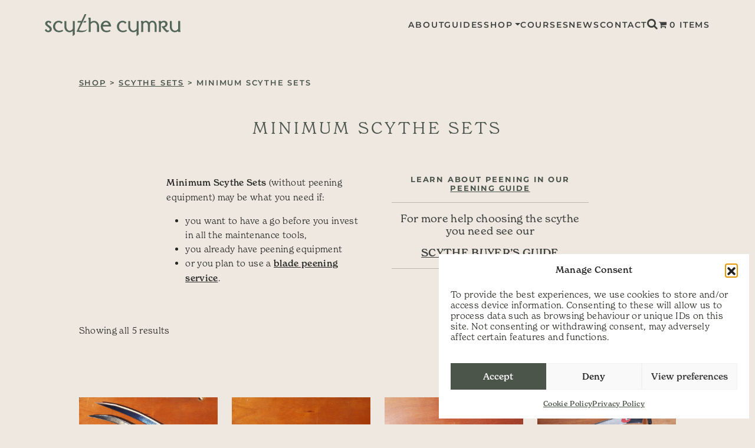

--- FILE ---
content_type: text/html; charset=UTF-8
request_url: https://www.scythecymru.co.uk/product-category/austrian-scythe-kits/minimum-scythe-kits/
body_size: 36030
content:
<!DOCTYPE html>
<html lang="en-GB">
<head>
	<meta charset="UTF-8">
	<meta name="viewport" content="width=device-width, initial-scale=1, shrink-to-fit=no">
	<link data-asynced="1" as="style" onload="this.onload=null;this.rel='stylesheet'"  rel="preload" href="https://use.typekit.net/lvm1dsz.css"><noscript><link rel="stylesheet" href="https://use.typekit.net/lvm1dsz.css"></noscript>
	<link rel="profile" href="http://gmpg.org/xfn/11">
	<meta name='robots' content='index, follow, max-image-preview:large, max-snippet:-1, max-video-preview:-1' />

            <script data-no-defer="1" data-ezscrex="false" data-cfasync="false" data-pagespeed-no-defer data-cookieconsent="ignore">
                var ctPublicFunctions = {"_ajax_nonce":"4c4d03f275","_rest_nonce":"06309e296f","_ajax_url":"\/wp-admin\/admin-ajax.php","_rest_url":"https:\/\/www.scythecymru.co.uk\/wp-json\/","data__cookies_type":"alternative","data__ajax_type":"rest","data__bot_detector_enabled":"1","data__frontend_data_log_enabled":1,"cookiePrefix":"","wprocket_detected":false,"host_url":"www.scythecymru.co.uk","text__ee_click_to_select":"Click to select the whole data","text__ee_original_email":"The complete one is","text__ee_got_it":"Got it","text__ee_blocked":"Blocked","text__ee_cannot_connect":"Cannot connect","text__ee_cannot_decode":"Can not decode email. Unknown reason","text__ee_email_decoder":"CleanTalk email decoder","text__ee_wait_for_decoding":"The magic is on the way!","text__ee_decoding_process":"Please wait a few seconds while we decode the contact data."}
            </script>
        
            <script data-no-defer="1" data-ezscrex="false" data-cfasync="false" data-pagespeed-no-defer data-cookieconsent="ignore">
                var ctPublic = {"_ajax_nonce":"4c4d03f275","settings__forms__check_internal":"0","settings__forms__check_external":"0","settings__forms__force_protection":"0","settings__forms__search_test":"1","settings__forms__wc_add_to_cart":"0","settings__data__bot_detector_enabled":"1","settings__sfw__anti_crawler":0,"blog_home":"https:\/\/www.scythecymru.co.uk\/","pixel__setting":"2","pixel__enabled":true,"pixel__url":"https:\/\/moderate8-v4.cleantalk.org\/pixel\/a0018e3f71b327dd45f29a40c555045e.gif","data__email_check_before_post":"1","data__email_check_exist_post":"0","data__cookies_type":"alternative","data__key_is_ok":true,"data__visible_fields_required":true,"wl_brandname":"Anti-Spam by CleanTalk","wl_brandname_short":"CleanTalk","ct_checkjs_key":"931f2383457d7acbbf46e1612e18b426cb97f238d535b33e357a7a5b08cfd224","emailEncoderPassKey":"4117c91de4c3e400bda605641b760038","bot_detector_forms_excluded":"W10=","advancedCacheExists":true,"varnishCacheExists":false,"wc_ajax_add_to_cart":true}
            </script>
        
	<!-- This site is optimized with the Yoast SEO plugin v26.6 - https://yoast.com/wordpress/plugins/seo/ -->
	<title>Minimum Scythe Sets - Scythe Cymru</title>
	<meta property="og:locale" content="en_GB" />
	<meta property="og:type" content="article" />
	<meta property="og:title" content="Minimum Scythe Sets - Scythe Cymru" />
	<meta property="og:url" content="https://www.scythecymru.co.uk/product-category/austrian-scythe-kits/minimum-scythe-kits/" />
	<meta property="og:site_name" content="Scythe Cymru" />
	<meta name="twitter:card" content="summary_large_image" />
	<script type="application/ld+json" class="yoast-schema-graph">{"@context":"https://schema.org","@graph":[{"@type":"CollectionPage","@id":"https://www.scythecymru.co.uk/product-category/austrian-scythe-kits/minimum-scythe-kits/","url":"https://www.scythecymru.co.uk/product-category/austrian-scythe-kits/minimum-scythe-kits/","name":"Minimum Scythe Sets - Scythe Cymru","isPartOf":{"@id":"https://www.scythecymru.co.uk/#website"},"primaryImageOfPage":{"@id":"https://www.scythecymru.co.uk/product-category/austrian-scythe-kits/minimum-scythe-kits/#primaryimage"},"image":{"@id":"https://www.scythecymru.co.uk/product-category/austrian-scythe-kits/minimum-scythe-kits/#primaryimage"},"thumbnailUrl":"https://www.scythecymru.co.uk/wp-content/uploads/2019/02/P2263421-e1551195217509-scaled.jpg","breadcrumb":{"@id":"https://www.scythecymru.co.uk/product-category/austrian-scythe-kits/minimum-scythe-kits/#breadcrumb"},"inLanguage":"en-GB"},{"@type":"ImageObject","inLanguage":"en-GB","@id":"https://www.scythecymru.co.uk/product-category/austrian-scythe-kits/minimum-scythe-kits/#primaryimage","url":"https://www.scythecymru.co.uk/wp-content/uploads/2019/02/P2263421-e1551195217509-scaled.jpg","contentUrl":"https://www.scythecymru.co.uk/wp-content/uploads/2019/02/P2263421-e1551195217509-scaled.jpg","width":2560,"height":1671,"caption":"Rasierschnitt 95cm scythe blade and Luxor 85cm Scythe Blade"},{"@type":"BreadcrumbList","@id":"https://www.scythecymru.co.uk/product-category/austrian-scythe-kits/minimum-scythe-kits/#breadcrumb","itemListElement":[{"@type":"ListItem","position":1,"name":"Home","item":"https://www.scythecymru.co.uk/"},{"@type":"ListItem","position":2,"name":"Scythe Sets","item":"https://www.scythecymru.co.uk/product-category/austrian-scythe-kits/"},{"@type":"ListItem","position":3,"name":"Minimum Scythe Sets"}]},{"@type":"WebSite","@id":"https://www.scythecymru.co.uk/#website","url":"https://www.scythecymru.co.uk/","name":"Scythe Cymru","description":"Scything and Hand Haymaking in West Wales","publisher":{"@id":"https://www.scythecymru.co.uk/#organization"},"potentialAction":[{"@type":"SearchAction","target":{"@type":"EntryPoint","urlTemplate":"https://www.scythecymru.co.uk/?s={search_term_string}"},"query-input":{"@type":"PropertyValueSpecification","valueRequired":true,"valueName":"search_term_string"}}],"inLanguage":"en-GB"},{"@type":"Organization","@id":"https://www.scythecymru.co.uk/#organization","name":"Scythe Cymru","url":"https://www.scythecymru.co.uk/","logo":{"@type":"ImageObject","inLanguage":"en-GB","@id":"https://www.scythecymru.co.uk/#/schema/logo/image/","url":"https://www.scythecymru.co.uk/wp-content/uploads/2023/09/scythe_cymru_logo.svg","contentUrl":"https://www.scythecymru.co.uk/wp-content/uploads/2023/09/scythe_cymru_logo.svg","width":407,"height":65,"caption":"Scythe Cymru"},"image":{"@id":"https://www.scythecymru.co.uk/#/schema/logo/image/"},"sameAs":["https://www.facebook.com/scythecymru/","https://www.instagram.com/scythecymru/","https://www.youtube.com/channel/UCJqmplOo-ORoKtzVFYZoABQ"]}]}</script>
	<!-- / Yoast SEO plugin. -->


<link rel='dns-prefetch' href='//fd.cleantalk.org' />
<link rel="alternate" type="application/rss+xml" title="Scythe Cymru &raquo; Feed" href="https://www.scythecymru.co.uk/feed/" />
<style id='wp-img-auto-sizes-contain-inline-css'>
img:is([sizes=auto i],[sizes^="auto," i]){contain-intrinsic-size:3000px 1500px}
/*# sourceURL=wp-img-auto-sizes-contain-inline-css */
</style>
<style id="litespeed-ccss">ul{box-sizing:border-box}:root{--wp--preset--font-size--normal:16px;--wp--preset--font-size--huge:42px}.screen-reader-text{border:0;clip:rect(1px,1px,1px,1px);clip-path:inset(50%);height:1px;margin:-1px;overflow:hidden;padding:0;position:absolute;width:1px;word-wrap:normal!important}:root{--wp--preset--aspect-ratio--square:1;--wp--preset--aspect-ratio--4-3:4/3;--wp--preset--aspect-ratio--3-4:3/4;--wp--preset--aspect-ratio--3-2:3/2;--wp--preset--aspect-ratio--2-3:2/3;--wp--preset--aspect-ratio--16-9:16/9;--wp--preset--aspect-ratio--9-16:9/16;--wp--preset--color--black:#000;--wp--preset--color--cyan-bluish-gray:#abb8c3;--wp--preset--color--white:#fff;--wp--preset--color--pale-pink:#f78da7;--wp--preset--color--vivid-red:#cf2e2e;--wp--preset--color--luminous-vivid-orange:#ff6900;--wp--preset--color--luminous-vivid-amber:#fcb900;--wp--preset--color--light-green-cyan:#7bdcb5;--wp--preset--color--vivid-green-cyan:#00d084;--wp--preset--color--pale-cyan-blue:#8ed1fc;--wp--preset--color--vivid-cyan-blue:#0693e3;--wp--preset--color--vivid-purple:#9b51e0;--wp--preset--color--blue:#0d6efd;--wp--preset--color--indigo:#6610f2;--wp--preset--color--purple:#6f42c1;--wp--preset--color--pink:#d63384;--wp--preset--color--red:#dc3545;--wp--preset--color--orange:#fd7e14;--wp--preset--color--yellow:#ffc107;--wp--preset--color--green:#198754;--wp--preset--color--teal:#20c997;--wp--preset--color--cyan:#0dcaf0;--wp--preset--color--gray:#6c757d;--wp--preset--color--gray-dark:#343a40;--wp--preset--gradient--vivid-cyan-blue-to-vivid-purple:linear-gradient(135deg,rgba(6,147,227,1) 0%,#9b51e0 100%);--wp--preset--gradient--light-green-cyan-to-vivid-green-cyan:linear-gradient(135deg,#7adcb4 0%,#00d082 100%);--wp--preset--gradient--luminous-vivid-amber-to-luminous-vivid-orange:linear-gradient(135deg,rgba(252,185,0,1) 0%,rgba(255,105,0,1) 100%);--wp--preset--gradient--luminous-vivid-orange-to-vivid-red:linear-gradient(135deg,rgba(255,105,0,1) 0%,#cf2e2e 100%);--wp--preset--gradient--very-light-gray-to-cyan-bluish-gray:linear-gradient(135deg,#eee 0%,#a9b8c3 100%);--wp--preset--gradient--cool-to-warm-spectrum:linear-gradient(135deg,#4aeadc 0%,#9778d1 20%,#cf2aba 40%,#ee2c82 60%,#fb6962 80%,#fef84c 100%);--wp--preset--gradient--blush-light-purple:linear-gradient(135deg,#ffceec 0%,#9896f0 100%);--wp--preset--gradient--blush-bordeaux:linear-gradient(135deg,#fecda5 0%,#fe2d2d 50%,#6b003e 100%);--wp--preset--gradient--luminous-dusk:linear-gradient(135deg,#ffcb70 0%,#c751c0 50%,#4158d0 100%);--wp--preset--gradient--pale-ocean:linear-gradient(135deg,#fff5cb 0%,#b6e3d4 50%,#33a7b5 100%);--wp--preset--gradient--electric-grass:linear-gradient(135deg,#caf880 0%,#71ce7e 100%);--wp--preset--gradient--midnight:linear-gradient(135deg,#020381 0%,#2874fc 100%);--wp--preset--font-size--small:13px;--wp--preset--font-size--medium:20px;--wp--preset--font-size--large:36px;--wp--preset--font-size--x-large:42px;--wp--preset--font-family--inter:"Inter",sans-serif;--wp--preset--font-family--cardo:Cardo;--wp--preset--spacing--20:.44rem;--wp--preset--spacing--30:.67rem;--wp--preset--spacing--40:1rem;--wp--preset--spacing--50:1.5rem;--wp--preset--spacing--60:2.25rem;--wp--preset--spacing--70:3.38rem;--wp--preset--spacing--80:5.06rem;--wp--preset--shadow--natural:6px 6px 9px rgba(0,0,0,.2);--wp--preset--shadow--deep:12px 12px 50px rgba(0,0,0,.4);--wp--preset--shadow--sharp:6px 6px 0px rgba(0,0,0,.2);--wp--preset--shadow--outlined:6px 6px 0px -3px rgba(255,255,255,1),6px 6px rgba(0,0,0,1);--wp--preset--shadow--crisp:6px 6px 0px rgba(0,0,0,1)}.wpmenucart-icon-shopping-cart-0:before{font-family:WPMenuCart;speak:none;font-style:normal;font-weight:400;display:inline;width:auto;height:auto;line-height:normal;text-decoration:inherit;-webkit-font-smoothing:antialiased;vertical-align:baseline;background-image:none;background-position:0 0;background-repeat:repeat;margin-top:0;margin-right:.25em}.wpmenucart-icon-shopping-cart-0:before{content:"\f07a"}li.wpmenucartli a.wpmenucart-contents span{display:inline-block!important}@media only screen and (max-width:768px){:root{--woocommerce:#7f54b3;--wc-green:#7ad03a;--wc-red:#a00;--wc-orange:#ffba00;--wc-blue:#2ea2cc;--wc-primary:#7f54b3;--wc-primary-text:#fff;--wc-secondary:#e9e6ed;--wc-secondary-text:#515151;--wc-highlight:#b3af54;--wc-highligh-text:#fff;--wc-content-bg:#fff;--wc-subtext:#767676}}:root{--woocommerce:#7f54b3;--wc-green:#7ad03a;--wc-red:#a00;--wc-orange:#ffba00;--wc-blue:#2ea2cc;--wc-primary:#7f54b3;--wc-primary-text:#fff;--wc-secondary:#e9e6ed;--wc-secondary-text:#515151;--wc-highlight:#b3af54;--wc-highligh-text:#fff;--wc-content-bg:#fff;--wc-subtext:#767676}.screen-reader-text{clip:rect(1px,1px,1px,1px);height:1px;overflow:hidden;position:absolute!important;width:1px;word-wrap:normal!important}.clear{clear:both}.woocommerce .woocommerce-breadcrumb{margin:0 0 1em;padding:0}.woocommerce .woocommerce-breadcrumb:after,.woocommerce .woocommerce-breadcrumb:before{content:" ";display:table}.woocommerce .woocommerce-breadcrumb:after{clear:both}.woocommerce div.product{margin-bottom:0;position:relative}.woocommerce .woocommerce-result-count{margin:0 0 1em}.woocommerce .woocommerce-ordering{margin:0 0 1em}.woocommerce .woocommerce-ordering select{vertical-align:top}:root{--bs-blue:#0d6efd;--bs-indigo:#6610f2;--bs-purple:#6f42c1;--bs-pink:#d63384;--bs-red:#dc3545;--bs-orange:#fd7e14;--bs-yellow:#ffc107;--bs-green:#198754;--bs-teal:#20c997;--bs-cyan:#0dcaf0;--bs-black:#000;--bs-white:#fcfaf7;--bs-gray:#6c757d;--bs-gray-dark:#343a40;--bs-gray-100:#f8f9fa;--bs-gray-200:#e9ecef;--bs-gray-300:#dee2e6;--bs-gray-400:#ced4da;--bs-gray-500:#adb5bd;--bs-gray-600:#6c757d;--bs-gray-700:#495057;--bs-gray-800:#343a40;--bs-gray-900:#212529;--bs-primary:#0d6efd;--bs-secondary:#6c757d;--bs-success:#8f988e;--bs-info:#0dcaf0;--bs-warning:#ffc107;--bs-danger:#dc3545;--bs-light:#f8f9fa;--bs-dark:#212529;--bs-primary-rgb:13,110,253;--bs-secondary-rgb:108,117,125;--bs-success-rgb:143,152,142;--bs-info-rgb:13,202,240;--bs-warning-rgb:255,193,7;--bs-danger-rgb:220,53,69;--bs-light-rgb:248,249,250;--bs-dark-rgb:33,37,41;--bs-white-rgb:252,250,247;--bs-black-rgb:0,0,0;--bs-body-color-rgb:39,39,35;--bs-body-bg-rgb:238,232,224;--bs-font-sans-serif:system-ui,-apple-system,"Segoe UI",Roboto,"Helvetica Neue","Noto Sans","Liberation Sans",Arial,sans-serif,"Apple Color Emoji","Segoe UI Emoji","Segoe UI Symbol","Noto Color Emoji";--bs-font-monospace:SFMono-Regular,Menlo,Monaco,Consolas,"Liberation Mono","Courier New",monospace;--bs-gradient:linear-gradient(180deg,rgba(252,250,247,.15),rgba(252,250,247,0));--bs-body-font-family:new-spirit;--bs-body-font-size:1rem;--bs-body-font-weight:300;--bs-body-line-height:1.6;--bs-body-color:#272723;--bs-body-bg:#eee8e0;--bs-border-width:1px;--bs-border-style:solid;--bs-border-color:#a19788;--bs-border-color-translucent:rgba(0,0,0,.175);--bs-border-radius:.375rem;--bs-border-radius-sm:.25rem;--bs-border-radius-lg:.5rem;--bs-border-radius-xl:1rem;--bs-border-radius-2xl:2rem;--bs-border-radius-pill:50rem;--bs-link-color:#0d6efd;--bs-link-hover-color:#0a58ca;--bs-code-color:#d63384;--bs-highlight-bg:#fff3cd}*,:after,:before{box-sizing:border-box}@media (prefers-reduced-motion:no-preference){:root{scroll-behavior:smooth}}body{margin:0;font-family:var(--bs-body-font-family);font-size:var(--bs-body-font-size);font-weight:var(--bs-body-font-weight);line-height:var(--bs-body-line-height);color:var(--bs-body-color);text-align:var(--bs-body-text-align);background-color:var(--bs-body-bg);-webkit-text-size-adjust:100%}hr{margin:1rem 0;color:inherit;border:0;border-top:1px solid;opacity:.25}.woocommerce .woocommerce-breadcrumb,h1,h2,h4,h5{margin-top:0;margin-bottom:1rem;font-weight:500;line-height:1.2;color:#3e403d}h1{font-size:calc(1.375rem + 1.5vw)}@media (min-width:1200px){h1{font-size:2.5rem}}h2{font-size:calc(1.325rem + .9vw)}@media (min-width:1200px){h2{font-size:2rem}}h4{font-size:calc(1.275rem + .3vw)}@media (min-width:1200px){h4{font-size:1.5rem}}h5{font-size:1.25rem}.woocommerce .woocommerce-breadcrumb{font-size:1rem}p{margin-top:0;margin-bottom:1rem}ul{padding-left:2rem}ul{margin-top:0;margin-bottom:1rem}ul ul{margin-bottom:0}strong{font-weight:bolder}a{color:var(--bs-link-color);text-decoration:underline}img{vertical-align:middle}input,select{margin:0;font-family:inherit;font-size:inherit;line-height:inherit}select{text-transform:none}select{word-wrap:normal}[type=button]{-webkit-appearance:button}::-moz-focus-inner{padding:0;border-style:none}::-webkit-datetime-edit-day-field,::-webkit-datetime-edit-fields-wrapper,::-webkit-datetime-edit-hour-field,::-webkit-datetime-edit-minute,::-webkit-datetime-edit-month-field,::-webkit-datetime-edit-text,::-webkit-datetime-edit-year-field{padding:0}::-webkit-inner-spin-button{height:auto}::-webkit-search-decoration{-webkit-appearance:none}::-webkit-color-swatch-wrapper{padding:0}::file-selector-button{font:inherit;-webkit-appearance:button}.img-fluid{max-width:100%;height:auto}.container{--bs-gutter-x:1.5rem;--bs-gutter-y:0;width:100%;padding-right:calc(var(--bs-gutter-x)*.5);padding-left:calc(var(--bs-gutter-x)*.5);margin-right:auto;margin-left:auto}.row,form.woocommerce-ordering{--bs-gutter-x:1.5rem;--bs-gutter-y:0;display:flex;flex-wrap:wrap;margin-top:calc(-1*var(--bs-gutter-y));margin-right:calc(-.5*var(--bs-gutter-x));margin-left:calc(-.5*var(--bs-gutter-x))}.row>*,form.woocommerce-ordering>*{flex-shrink:0;width:100%;max-width:100%;padding-right:calc(var(--bs-gutter-x)*.5);padding-left:calc(var(--bs-gutter-x)*.5);margin-top:var(--bs-gutter-y)}.col-8{flex:0 0 auto;width:66.66666667%}.col-12{flex:0 0 auto;width:100%}.gx-5{--bs-gutter-x:3rem}@media (min-width:576px){.col-sm-6{flex:0 0 auto;width:50%}}@media (min-width:768px){.col-md-6{flex:0 0 auto;width:50%}.col-md-10{flex:0 0 auto;width:83.33333333%}}@media (min-width:992px){.col-lg-3{flex:0 0 auto;width:25%}}.form-select,select{display:block;width:100%;padding:.375rem 2.25rem .375rem .75rem;-moz-padding-start:calc(.75rem - 3px);font-size:1rem;font-weight:300;line-height:1.6;color:#272723;background-color:#fff;background-image:url("data:image/svg+xml,%3csvg xmlns='http://www.w3.org/2000/svg' viewBox='0 0 16 16'%3e%3cpath fill='none' stroke='%23343a40' stroke-linecap='round' stroke-linejoin='round' stroke-width='2' d='m2 5 6 6 6-6'/%3e%3c/svg%3e");background-repeat:no-repeat;background-position:right .75rem center;background-size:16px 12px;border:0 solid #ced4da;border-radius:0;-webkit-appearance:none;-moz-appearance:none;appearance:none}.form-select:-moz-focusring,select:-moz-focusring{color:transparent;text-shadow:0 0 0 #272723}select{padding-top:.25rem;padding-bottom:.25rem;padding-left:.5rem;font-size:.875rem}.collapse:not(.show){display:none}.dropdown{position:relative}.dropdown-toggle{white-space:nowrap}.dropdown-toggle:after{display:inline-block;margin-left:.255em;vertical-align:.255em;content:"";border-top:.3em solid;border-right:.3em solid transparent;border-bottom:0;border-left:.3em solid transparent}.dropdown-menu{--bs-dropdown-zindex:1000;--bs-dropdown-min-width:10rem;--bs-dropdown-padding-x:0;--bs-dropdown-padding-y:.5rem;--bs-dropdown-spacer:.125rem;--bs-dropdown-font-size:1rem;--bs-dropdown-color:#272723;--bs-dropdown-bg:#fcfaf7;--bs-dropdown-border-color:var(--bs-border-color-translucent);--bs-dropdown-border-radius:.375rem;--bs-dropdown-border-width:1px;--bs-dropdown-inner-border-radius:calc(.375rem - 1px);--bs-dropdown-divider-bg:var(--bs-border-color-translucent);--bs-dropdown-divider-margin-y:.5rem;--bs-dropdown-box-shadow:0 .5rem 1rem rgba(0,0,0,.15);--bs-dropdown-link-color:#212529;--bs-dropdown-link-hover-color:#1e2125;--bs-dropdown-link-hover-bg:#e9ecef;--bs-dropdown-link-active-color:#fcfaf7;--bs-dropdown-link-active-bg:#0d6efd;--bs-dropdown-link-disabled-color:#adb5bd;--bs-dropdown-item-padding-x:1rem;--bs-dropdown-item-padding-y:.25rem;--bs-dropdown-header-color:#6c757d;--bs-dropdown-header-padding-x:1rem;--bs-dropdown-header-padding-y:.5rem;position:absolute;z-index:var(--bs-dropdown-zindex);display:none;min-width:var(--bs-dropdown-min-width);padding:var(--bs-dropdown-padding-y) var(--bs-dropdown-padding-x);margin:0;font-size:var(--bs-dropdown-font-size);color:var(--bs-dropdown-color);text-align:left;list-style:none;background-color:var(--bs-dropdown-bg);background-clip:padding-box;border:var(--bs-dropdown-border-width) solid var(--bs-dropdown-border-color)}.dropdown-item{display:block;width:100%;padding:var(--bs-dropdown-item-padding-y) var(--bs-dropdown-item-padding-x);clear:both;font-weight:400;color:var(--bs-dropdown-link-color);text-align:inherit;text-decoration:none;white-space:nowrap;background-color:transparent;border:0}.nav-link,.wpmenucart-contents{display:block;padding:var(--bs-nav-link-padding-y) var(--bs-nav-link-padding-x);font-size:var(--bs-nav-link-font-size);font-weight:var(--bs-nav-link-font-weight);color:var(--bs-nav-link-color);text-decoration:none}.navbar{--bs-navbar-padding-x:0;--bs-navbar-padding-y:.5rem;--bs-navbar-color:rgba(0,0,0,.55);--bs-navbar-hover-color:rgba(0,0,0,.7);--bs-navbar-disabled-color:rgba(0,0,0,.3);--bs-navbar-active-color:rgba(0,0,0,.9);--bs-navbar-brand-padding-y:.3rem;--bs-navbar-brand-margin-end:1rem;--bs-navbar-brand-font-size:1.25rem;--bs-navbar-brand-color:rgba(0,0,0,.9);--bs-navbar-brand-hover-color:rgba(0,0,0,.9);--bs-navbar-nav-link-padding-x:.5rem;--bs-navbar-toggler-padding-y:.25rem;--bs-navbar-toggler-padding-x:.75rem;--bs-navbar-toggler-font-size:1.25rem;--bs-navbar-toggler-icon-bg:url("data:image/svg+xml,%3csvg xmlns='http://www.w3.org/2000/svg' viewBox='0 0 30 30'%3e%3cpath stroke='rgba%280, 0, 0, 0.55%29' stroke-linecap='round' stroke-miterlimit='10' stroke-width='2' d='M4 7h22M4 15h22M4 23h22'/%3e%3c/svg%3e");--bs-navbar-toggler-border-color:rgba(0,0,0,.1);--bs-navbar-toggler-border-radius:.375rem;--bs-navbar-toggler-focus-width:.25rem;position:relative;display:flex;flex-wrap:wrap;align-items:center;justify-content:space-between;padding:var(--bs-navbar-padding-y) var(--bs-navbar-padding-x)}.navbar>.container{display:flex;flex-wrap:inherit;align-items:center;justify-content:space-between}.navbar-brand{padding-top:var(--bs-navbar-brand-padding-y);padding-bottom:var(--bs-navbar-brand-padding-y);margin-right:var(--bs-navbar-brand-margin-end);font-size:var(--bs-navbar-brand-font-size);color:var(--bs-navbar-brand-color);text-decoration:none;white-space:nowrap}.navbar-nav{--bs-nav-link-padding-x:0;--bs-nav-link-padding-y:.5rem;--bs-nav-link-font-weight:;--bs-nav-link-color:var(--bs-navbar-color);--bs-nav-link-hover-color:var(--bs-navbar-hover-color);--bs-nav-link-disabled-color:var(--bs-navbar-disabled-color);display:flex;flex-direction:column;padding-left:0;margin-bottom:0;list-style:none}.navbar-nav .dropdown-menu{position:static}.navbar-collapse{flex-basis:100%;flex-grow:1;align-items:center}.navbar-toggler{padding:var(--bs-navbar-toggler-padding-y) var(--bs-navbar-toggler-padding-x);font-size:var(--bs-navbar-toggler-font-size);line-height:1;color:var(--bs-navbar-color);background-color:transparent;border:var(--bs-border-width) solid var(--bs-navbar-toggler-border-color)}.navbar-toggler-icon{display:inline-block;width:1.5em;height:1.5em;vertical-align:middle;background-image:var(--bs-navbar-toggler-icon-bg);background-repeat:no-repeat;background-position:center;background-size:100%}@media (min-width:992px){.navbar-expand-lg{flex-wrap:nowrap;justify-content:flex-start}.navbar-expand-lg .navbar-nav{flex-direction:row}.navbar-expand-lg .navbar-nav .dropdown-menu{position:absolute}.navbar-expand-lg .navbar-nav .nav-link,.navbar-expand-lg .navbar-nav .wpmenucart-contents{padding-right:var(--bs-navbar-nav-link-padding-x);padding-left:var(--bs-navbar-nav-link-padding-x)}.navbar-expand-lg .navbar-collapse{display:flex!important;flex-basis:auto}.navbar-expand-lg .navbar-toggler{display:none}.navbar-expand-lg .offcanvas{position:static;z-index:auto;flex-grow:1;width:auto!important;height:auto!important;visibility:visible!important;background-color:transparent!important;border:0!important;transform:none!important}}.carousel-item{position:relative;display:none;float:left;width:100%;margin-right:-100%;-webkit-backface-visibility:hidden;backface-visibility:hidden}.offcanvas{--bs-offcanvas-zindex:1045;--bs-offcanvas-width:400px;--bs-offcanvas-height:30vh;--bs-offcanvas-padding-x:1rem;--bs-offcanvas-padding-y:1rem;--bs-offcanvas-color:;--bs-offcanvas-bg:#fcfaf7;--bs-offcanvas-border-width:1px;--bs-offcanvas-border-color:var(--bs-border-color-translucent);--bs-offcanvas-box-shadow:0 .125rem .25rem rgba(0,0,0,.075)}.offcanvas{position:fixed;bottom:0;z-index:var(--bs-offcanvas-zindex);display:flex;flex-direction:column;max-width:100%;color:var(--bs-offcanvas-color);visibility:hidden;background-color:var(--bs-offcanvas-bg);background-clip:padding-box;outline:0}.offcanvas.offcanvas-end{top:0;right:0;width:var(--bs-offcanvas-width);border-left:var(--bs-offcanvas-border-width) solid var(--bs-offcanvas-border-color);transform:translateX(100%)}.visually-hidden-focusable:not(:focus):not(:focus-within){position:absolute!important;width:1px!important;height:1px!important;padding:0!important;margin:-1px!important;overflow:hidden!important;clip:rect(0,0,0,0)!important;white-space:nowrap!important;border:0!important}.overflow-hidden{overflow:hidden!important}.d-block{display:block!important}.d-flex{display:flex!important}.border-0{border:0!important}select{width:100%!important}.h-100{height:100%!important}.flex-column{flex-direction:column!important}form.woocommerce-ordering{justify-content:flex-end!important}.justify-content-between{justify-content:space-between!important}.align-items-center{align-items:center!important}.mx-auto{margin-right:auto!important;margin-left:auto!important}.mt-3{margin-top:1rem!important}.ms-auto{margin-left:auto!important}.p-0{padding:0!important}.nav-item a{padding-right:0!important;padding-left:0!important}.px-4,select{padding-right:1.5rem!important;padding-left:1.5rem!important}.offcanvas-collapse .dropdown-menu,.offcanvas-collapse .dropdown-toggle.nav-link{padding-right:3rem!important;padding-left:3rem!important}.offcanvas-collapse .dropdown-toggle.nav-link{padding-top:.5rem!important;padding-bottom:.5rem!important}#oc-menu,.navbar-brand{padding-top:1rem!important;padding-bottom:1rem!important}.py-5{padding-top:3rem!important;padding-bottom:3rem!important}.nav-item a,select{font-weight:600!important}.page-title,.text-center{text-align:center!important}.row.products a{text-decoration:none!important}.nav-link,.wpmenucart-contents{text-transform:uppercase!important}.text-white{--bs-text-opacity:1;color:rgba(var(--bs-white-rgb),var(--bs-text-opacity))!important}.offcanvas-collapse .dropdown-menu{border-radius:0!important}@media (min-width:992px){.navbar-brand{padding-top:1.5rem!important}.navbar-brand{padding-bottom:1.5rem!important}}body{overflow-x:hidden}.screen-reader-text{position:absolute!important;width:1px!important;height:1px!important;padding:0!important;margin:-1px!important;overflow:hidden!important;clip:rect(0,0,0,0)!important;white-space:nowrap!important;border:0!important}img{max-width:100%;height:auto}a.skip-link:not(:focus):not(:focus-within){position:absolute!important;width:1px!important;height:1px!important;padding:0!important;margin:-1px!important;overflow:hidden!important;clip:rect(0,0,0,0)!important;white-space:nowrap!important;border:0!important}.nav-link,.wpmenucart-contents{color:#3e403d}.container{max-width:90%}.relative{position:relative}@media (min-width:768px){.pb-md-8{padding-bottom:6rem!important}}body,ul{letter-spacing:.33px}h1{font-size:1.75rem;font-family:new-spirit;font-weight:300;text-transform:uppercase;letter-spacing:4.16px;color:#4c554a}h2{font-size:1.5rem;font-family:new-spirit;font-weight:500;line-height:1.5;letter-spacing:.6px}h4{font-size:1.125rem;font-family:new-spirit;font-weight:400}h5{font-size:.8125rem;font-family:"Montserrat Bold";text-transform:uppercase;letter-spacing:1.8px;color:#4c554a}.woocommerce .woocommerce-breadcrumb{font-size:.8125rem;font-family:Montserrat;text-transform:uppercase;letter-spacing:1.8px;color:#4c554a}strong{font-weight:500}.text-white p{color:#fcfaf7!important}select{font-family:Montserrat;text-transform:uppercase;letter-spacing:1.6px;background-color:#fcfaf7;border:none}input{font-family:Montserrat}a{font-weight:500;color:inherit}body{margin:0;padding:0;background:#eee8e0;font-family:new-spirit}li,p{font-size:.9375rem;color:#272723}select{height:55px!important}.nav-item a,select{font-weight:600!important}header .navbar-brand img{max-width:14.375rem;display:block}@media (max-width:767.98px){header .navbar-brand img{max-width:12.5rem}}@media (max-width:575.98px){header .navbar-brand img{max-width:10.625rem}}header .navbar-nav .nav-link,header .navbar-nav .wpmenucart-contents{font-size:.75rem;letter-spacing:1.4px}@media (min-width:992px){header .navbar-nav .nav-link,header .navbar-nav .wpmenucart-contents{font-size:.8rem;letter-spacing:1.6px}}@media (min-width:1200px){header .navbar-nav .nav-link,header .navbar-nav .wpmenucart-contents{font-size:.9rem;letter-spacing:1.8px}}@media (max-width:991.98px){header .navbar-collapse{position:fixed;top:0;display:block!important;right:-100%;bottom:0;height:100%!important;background:#eee8e0;width:100%;max-width:300px;padding:70px 20px 15px;box-shadow:-2px 0 7px rgba(0,0,0,.35);z-index:999}header .navbar-nav .nav-item+.nav-item{margin-left:0;margin-top:10px}}select,select.form-select{background-image:url("https://www.scythecymru.co.uk/wp-content/themes/scythecymru-2023/images/bottom_arrow.svg")!important;background-size:10px 10px;background-position:calc(100% - 30px)}.nav-link,.wpmenucart-contents{font-family:Montserrat}.dropdown-menu{background-color:#eee8e0}.dropdown-item{font-weight:400!important}.offcanvas-collapse .dropdown-toggle:after{content:"";display:block;border-top:4px solid transparent;border-right:4px solid transparent;border-bottom:4px solid transparent;border-left:8px solid #4c554a;top:20px;position:absolute;right:54px;width:8px;height:8px}.offcanvas-collapse .dropdown-menu{background:0 0;border-top:1px solid #fcfaf7;border-bottom:1px solid #fcfaf7;border-left:none;border-right:none}.offcanvas-collapse .dropdown-item{color:#4c554a;font-size:1.3rem;padding:.5rem 0;white-space:normal}.dropdown-item{white-space:normal}@media (min-width:992px){:root{--bs-nav-link-font-size:24px}.dropdown{position:unset}#navbarNavDropdown .dropdown-toggle+.dropdown-menu{width:calc(100% + 6rem);display:flex;border-radius:0;border-top:none;top:100px;padding:0;border-bottom:1px solid #5e6859;transform:scaleY(0);transform-origin:top;overflow:hidden;opacity:0}header#wrapper-navbar{z-index:1200}.dropdown-toggle:after{transform:rotate(0)}a.dropdown-item+.dropdown-menu .dropdown-item:after{display:none}#main-menu{gap:20px}}@media (min-width:992px) and (min-width:1200px){#main-menu{gap:30px}}@media (min-width:992px) and (min-width:1400px){#main-menu{gap:35px}}@media (min-width:992px){#main-menu .nav-link,#main-menu .wpmenucart-contents{padding-right:0;padding-left:0}}@media (min-width:992px) and (max-width:1199px){#navbarNavDropdown .dropdown-toggle+.dropdown-menu{top:125px}}.products img{margin-bottom:1rem}.woocommerce .woocommerce-breadcrumb{margin:0 0 4em}@media (min-width:768px){form.woocommerce-ordering select{width:50%!important}}@media (min-width:1200px){form.woocommerce-ordering select{width:33%!important}}.woocommerce .woocommerce-ordering{margin:0 0 2rem}@media (min-width:768px){.woocommerce .woocommerce-ordering{margin-left:1rem}}@media (min-width:1200px){.woocommerce .woocommerce-ordering{margin-left:4rem}}.navbar-toggler-icon{width:39px;height:39px;background-image:none}.icon-1,.icon-2,.icon-3{position:absolute;left:0;top:43%;width:1.875rem;height:.1875rem;background-color:#4c554a}.icon-1{transform:translateY(-10px);animation-delay:.1s}.icon-3{transform:translateY(10px);animation-delay:.25s}.hamburger-icon{margin-top:5px;z-index:1000;border-radius:3px;background:0 0;-webkit-appearance:none;-moz-appearance:none;appearance:none}.clear{clear:both}.offcanvas-collapse,.offcanvas.offcanvas-end{position:fixed;padding-top:80px;bottom:0;left:100%;width:101%;height:100%;max-width:unset;overflow-y:auto;visibility:hidden;background-color:#eee8e0;color:#fcfaf7}.navbar-toggler{padding:0}.screen-reader-text{clip:rect(1px,1px,1px,1px);word-wrap:normal!important;border:0;clip-path:inset(50%);height:1px;margin:-1px;overflow:hidden;overflow-wrap:normal!important;padding:0;position:absolute!important;width:1px}</style><link rel="preload" data-asynced="1" data-optimized="2" as="style" onload="this.onload=null;this.rel='stylesheet'" href="https://www.scythecymru.co.uk/wp-content/litespeed/css/9a238942612cc4bce80e83d44bc351ee.css?ver=319d3" /><script src="[data-uri]" defer></script>

<style id='global-styles-inline-css'>
:root{--wp--preset--aspect-ratio--square: 1;--wp--preset--aspect-ratio--4-3: 4/3;--wp--preset--aspect-ratio--3-4: 3/4;--wp--preset--aspect-ratio--3-2: 3/2;--wp--preset--aspect-ratio--2-3: 2/3;--wp--preset--aspect-ratio--16-9: 16/9;--wp--preset--aspect-ratio--9-16: 9/16;--wp--preset--color--black: #000000;--wp--preset--color--cyan-bluish-gray: #abb8c3;--wp--preset--color--white: #fff;--wp--preset--color--pale-pink: #f78da7;--wp--preset--color--vivid-red: #cf2e2e;--wp--preset--color--luminous-vivid-orange: #ff6900;--wp--preset--color--luminous-vivid-amber: #fcb900;--wp--preset--color--light-green-cyan: #7bdcb5;--wp--preset--color--vivid-green-cyan: #00d084;--wp--preset--color--pale-cyan-blue: #8ed1fc;--wp--preset--color--vivid-cyan-blue: #0693e3;--wp--preset--color--vivid-purple: #9b51e0;--wp--preset--color--blue: #0d6efd;--wp--preset--color--indigo: #6610f2;--wp--preset--color--purple: #6f42c1;--wp--preset--color--pink: #d63384;--wp--preset--color--red: #dc3545;--wp--preset--color--orange: #fd7e14;--wp--preset--color--yellow: #ffc107;--wp--preset--color--green: #198754;--wp--preset--color--teal: #20c997;--wp--preset--color--cyan: #0dcaf0;--wp--preset--color--gray: #6c757d;--wp--preset--color--gray-dark: #343a40;--wp--preset--gradient--vivid-cyan-blue-to-vivid-purple: linear-gradient(135deg,rgb(6,147,227) 0%,rgb(155,81,224) 100%);--wp--preset--gradient--light-green-cyan-to-vivid-green-cyan: linear-gradient(135deg,rgb(122,220,180) 0%,rgb(0,208,130) 100%);--wp--preset--gradient--luminous-vivid-amber-to-luminous-vivid-orange: linear-gradient(135deg,rgb(252,185,0) 0%,rgb(255,105,0) 100%);--wp--preset--gradient--luminous-vivid-orange-to-vivid-red: linear-gradient(135deg,rgb(255,105,0) 0%,rgb(207,46,46) 100%);--wp--preset--gradient--very-light-gray-to-cyan-bluish-gray: linear-gradient(135deg,rgb(238,238,238) 0%,rgb(169,184,195) 100%);--wp--preset--gradient--cool-to-warm-spectrum: linear-gradient(135deg,rgb(74,234,220) 0%,rgb(151,120,209) 20%,rgb(207,42,186) 40%,rgb(238,44,130) 60%,rgb(251,105,98) 80%,rgb(254,248,76) 100%);--wp--preset--gradient--blush-light-purple: linear-gradient(135deg,rgb(255,206,236) 0%,rgb(152,150,240) 100%);--wp--preset--gradient--blush-bordeaux: linear-gradient(135deg,rgb(254,205,165) 0%,rgb(254,45,45) 50%,rgb(107,0,62) 100%);--wp--preset--gradient--luminous-dusk: linear-gradient(135deg,rgb(255,203,112) 0%,rgb(199,81,192) 50%,rgb(65,88,208) 100%);--wp--preset--gradient--pale-ocean: linear-gradient(135deg,rgb(255,245,203) 0%,rgb(182,227,212) 50%,rgb(51,167,181) 100%);--wp--preset--gradient--electric-grass: linear-gradient(135deg,rgb(202,248,128) 0%,rgb(113,206,126) 100%);--wp--preset--gradient--midnight: linear-gradient(135deg,rgb(2,3,129) 0%,rgb(40,116,252) 100%);--wp--preset--font-size--small: 13px;--wp--preset--font-size--medium: 20px;--wp--preset--font-size--large: 36px;--wp--preset--font-size--x-large: 42px;--wp--preset--spacing--20: 0.44rem;--wp--preset--spacing--30: 0.67rem;--wp--preset--spacing--40: 1rem;--wp--preset--spacing--50: 1.5rem;--wp--preset--spacing--60: 2.25rem;--wp--preset--spacing--70: 3.38rem;--wp--preset--spacing--80: 5.06rem;--wp--preset--shadow--natural: 6px 6px 9px rgba(0, 0, 0, 0.2);--wp--preset--shadow--deep: 12px 12px 50px rgba(0, 0, 0, 0.4);--wp--preset--shadow--sharp: 6px 6px 0px rgba(0, 0, 0, 0.2);--wp--preset--shadow--outlined: 6px 6px 0px -3px rgb(255, 255, 255), 6px 6px rgb(0, 0, 0);--wp--preset--shadow--crisp: 6px 6px 0px rgb(0, 0, 0);}:where(.is-layout-flex){gap: 0.5em;}:where(.is-layout-grid){gap: 0.5em;}body .is-layout-flex{display: flex;}.is-layout-flex{flex-wrap: wrap;align-items: center;}.is-layout-flex > :is(*, div){margin: 0;}body .is-layout-grid{display: grid;}.is-layout-grid > :is(*, div){margin: 0;}:where(.wp-block-columns.is-layout-flex){gap: 2em;}:where(.wp-block-columns.is-layout-grid){gap: 2em;}:where(.wp-block-post-template.is-layout-flex){gap: 1.25em;}:where(.wp-block-post-template.is-layout-grid){gap: 1.25em;}.has-black-color{color: var(--wp--preset--color--black) !important;}.has-cyan-bluish-gray-color{color: var(--wp--preset--color--cyan-bluish-gray) !important;}.has-white-color{color: var(--wp--preset--color--white) !important;}.has-pale-pink-color{color: var(--wp--preset--color--pale-pink) !important;}.has-vivid-red-color{color: var(--wp--preset--color--vivid-red) !important;}.has-luminous-vivid-orange-color{color: var(--wp--preset--color--luminous-vivid-orange) !important;}.has-luminous-vivid-amber-color{color: var(--wp--preset--color--luminous-vivid-amber) !important;}.has-light-green-cyan-color{color: var(--wp--preset--color--light-green-cyan) !important;}.has-vivid-green-cyan-color{color: var(--wp--preset--color--vivid-green-cyan) !important;}.has-pale-cyan-blue-color{color: var(--wp--preset--color--pale-cyan-blue) !important;}.has-vivid-cyan-blue-color{color: var(--wp--preset--color--vivid-cyan-blue) !important;}.has-vivid-purple-color{color: var(--wp--preset--color--vivid-purple) !important;}.has-black-background-color{background-color: var(--wp--preset--color--black) !important;}.has-cyan-bluish-gray-background-color{background-color: var(--wp--preset--color--cyan-bluish-gray) !important;}.has-white-background-color{background-color: var(--wp--preset--color--white) !important;}.has-pale-pink-background-color{background-color: var(--wp--preset--color--pale-pink) !important;}.has-vivid-red-background-color{background-color: var(--wp--preset--color--vivid-red) !important;}.has-luminous-vivid-orange-background-color{background-color: var(--wp--preset--color--luminous-vivid-orange) !important;}.has-luminous-vivid-amber-background-color{background-color: var(--wp--preset--color--luminous-vivid-amber) !important;}.has-light-green-cyan-background-color{background-color: var(--wp--preset--color--light-green-cyan) !important;}.has-vivid-green-cyan-background-color{background-color: var(--wp--preset--color--vivid-green-cyan) !important;}.has-pale-cyan-blue-background-color{background-color: var(--wp--preset--color--pale-cyan-blue) !important;}.has-vivid-cyan-blue-background-color{background-color: var(--wp--preset--color--vivid-cyan-blue) !important;}.has-vivid-purple-background-color{background-color: var(--wp--preset--color--vivid-purple) !important;}.has-black-border-color{border-color: var(--wp--preset--color--black) !important;}.has-cyan-bluish-gray-border-color{border-color: var(--wp--preset--color--cyan-bluish-gray) !important;}.has-white-border-color{border-color: var(--wp--preset--color--white) !important;}.has-pale-pink-border-color{border-color: var(--wp--preset--color--pale-pink) !important;}.has-vivid-red-border-color{border-color: var(--wp--preset--color--vivid-red) !important;}.has-luminous-vivid-orange-border-color{border-color: var(--wp--preset--color--luminous-vivid-orange) !important;}.has-luminous-vivid-amber-border-color{border-color: var(--wp--preset--color--luminous-vivid-amber) !important;}.has-light-green-cyan-border-color{border-color: var(--wp--preset--color--light-green-cyan) !important;}.has-vivid-green-cyan-border-color{border-color: var(--wp--preset--color--vivid-green-cyan) !important;}.has-pale-cyan-blue-border-color{border-color: var(--wp--preset--color--pale-cyan-blue) !important;}.has-vivid-cyan-blue-border-color{border-color: var(--wp--preset--color--vivid-cyan-blue) !important;}.has-vivid-purple-border-color{border-color: var(--wp--preset--color--vivid-purple) !important;}.has-vivid-cyan-blue-to-vivid-purple-gradient-background{background: var(--wp--preset--gradient--vivid-cyan-blue-to-vivid-purple) !important;}.has-light-green-cyan-to-vivid-green-cyan-gradient-background{background: var(--wp--preset--gradient--light-green-cyan-to-vivid-green-cyan) !important;}.has-luminous-vivid-amber-to-luminous-vivid-orange-gradient-background{background: var(--wp--preset--gradient--luminous-vivid-amber-to-luminous-vivid-orange) !important;}.has-luminous-vivid-orange-to-vivid-red-gradient-background{background: var(--wp--preset--gradient--luminous-vivid-orange-to-vivid-red) !important;}.has-very-light-gray-to-cyan-bluish-gray-gradient-background{background: var(--wp--preset--gradient--very-light-gray-to-cyan-bluish-gray) !important;}.has-cool-to-warm-spectrum-gradient-background{background: var(--wp--preset--gradient--cool-to-warm-spectrum) !important;}.has-blush-light-purple-gradient-background{background: var(--wp--preset--gradient--blush-light-purple) !important;}.has-blush-bordeaux-gradient-background{background: var(--wp--preset--gradient--blush-bordeaux) !important;}.has-luminous-dusk-gradient-background{background: var(--wp--preset--gradient--luminous-dusk) !important;}.has-pale-ocean-gradient-background{background: var(--wp--preset--gradient--pale-ocean) !important;}.has-electric-grass-gradient-background{background: var(--wp--preset--gradient--electric-grass) !important;}.has-midnight-gradient-background{background: var(--wp--preset--gradient--midnight) !important;}.has-small-font-size{font-size: var(--wp--preset--font-size--small) !important;}.has-medium-font-size{font-size: var(--wp--preset--font-size--medium) !important;}.has-large-font-size{font-size: var(--wp--preset--font-size--large) !important;}.has-x-large-font-size{font-size: var(--wp--preset--font-size--x-large) !important;}
/*# sourceURL=global-styles-inline-css */
</style>

<style id='classic-theme-styles-inline-css'>
/*! This file is auto-generated */
.wp-block-button__link{color:#fff;background-color:#32373c;border-radius:9999px;box-shadow:none;text-decoration:none;padding:calc(.667em + 2px) calc(1.333em + 2px);font-size:1.125em}.wp-block-file__button{background:#32373c;color:#fff;text-decoration:none}
/*# sourceURL=/wp-includes/css/classic-themes.min.css */
</style>



<style id='view_editor_gutenberg_frontend_assets-inline-css'>
.wpv-sort-list-dropdown.wpv-sort-list-dropdown-style-default > span.wpv-sort-list,.wpv-sort-list-dropdown.wpv-sort-list-dropdown-style-default .wpv-sort-list-item {border-color: #cdcdcd;}.wpv-sort-list-dropdown.wpv-sort-list-dropdown-style-default .wpv-sort-list-item a {color: #444;background-color: #fff;}.wpv-sort-list-dropdown.wpv-sort-list-dropdown-style-default a:hover,.wpv-sort-list-dropdown.wpv-sort-list-dropdown-style-default a:focus {color: #000;background-color: #eee;}.wpv-sort-list-dropdown.wpv-sort-list-dropdown-style-default .wpv-sort-list-item.wpv-sort-list-current a {color: #000;background-color: #eee;}
.wpv-sort-list-dropdown.wpv-sort-list-dropdown-style-default > span.wpv-sort-list,.wpv-sort-list-dropdown.wpv-sort-list-dropdown-style-default .wpv-sort-list-item {border-color: #cdcdcd;}.wpv-sort-list-dropdown.wpv-sort-list-dropdown-style-default .wpv-sort-list-item a {color: #444;background-color: #fff;}.wpv-sort-list-dropdown.wpv-sort-list-dropdown-style-default a:hover,.wpv-sort-list-dropdown.wpv-sort-list-dropdown-style-default a:focus {color: #000;background-color: #eee;}.wpv-sort-list-dropdown.wpv-sort-list-dropdown-style-default .wpv-sort-list-item.wpv-sort-list-current a {color: #000;background-color: #eee;}.wpv-sort-list-dropdown.wpv-sort-list-dropdown-style-grey > span.wpv-sort-list,.wpv-sort-list-dropdown.wpv-sort-list-dropdown-style-grey .wpv-sort-list-item {border-color: #cdcdcd;}.wpv-sort-list-dropdown.wpv-sort-list-dropdown-style-grey .wpv-sort-list-item a {color: #444;background-color: #eeeeee;}.wpv-sort-list-dropdown.wpv-sort-list-dropdown-style-grey a:hover,.wpv-sort-list-dropdown.wpv-sort-list-dropdown-style-grey a:focus {color: #000;background-color: #e5e5e5;}.wpv-sort-list-dropdown.wpv-sort-list-dropdown-style-grey .wpv-sort-list-item.wpv-sort-list-current a {color: #000;background-color: #e5e5e5;}
.wpv-sort-list-dropdown.wpv-sort-list-dropdown-style-default > span.wpv-sort-list,.wpv-sort-list-dropdown.wpv-sort-list-dropdown-style-default .wpv-sort-list-item {border-color: #cdcdcd;}.wpv-sort-list-dropdown.wpv-sort-list-dropdown-style-default .wpv-sort-list-item a {color: #444;background-color: #fff;}.wpv-sort-list-dropdown.wpv-sort-list-dropdown-style-default a:hover,.wpv-sort-list-dropdown.wpv-sort-list-dropdown-style-default a:focus {color: #000;background-color: #eee;}.wpv-sort-list-dropdown.wpv-sort-list-dropdown-style-default .wpv-sort-list-item.wpv-sort-list-current a {color: #000;background-color: #eee;}.wpv-sort-list-dropdown.wpv-sort-list-dropdown-style-grey > span.wpv-sort-list,.wpv-sort-list-dropdown.wpv-sort-list-dropdown-style-grey .wpv-sort-list-item {border-color: #cdcdcd;}.wpv-sort-list-dropdown.wpv-sort-list-dropdown-style-grey .wpv-sort-list-item a {color: #444;background-color: #eeeeee;}.wpv-sort-list-dropdown.wpv-sort-list-dropdown-style-grey a:hover,.wpv-sort-list-dropdown.wpv-sort-list-dropdown-style-grey a:focus {color: #000;background-color: #e5e5e5;}.wpv-sort-list-dropdown.wpv-sort-list-dropdown-style-grey .wpv-sort-list-item.wpv-sort-list-current a {color: #000;background-color: #e5e5e5;}.wpv-sort-list-dropdown.wpv-sort-list-dropdown-style-blue > span.wpv-sort-list,.wpv-sort-list-dropdown.wpv-sort-list-dropdown-style-blue .wpv-sort-list-item {border-color: #0099cc;}.wpv-sort-list-dropdown.wpv-sort-list-dropdown-style-blue .wpv-sort-list-item a {color: #444;background-color: #cbddeb;}.wpv-sort-list-dropdown.wpv-sort-list-dropdown-style-blue a:hover,.wpv-sort-list-dropdown.wpv-sort-list-dropdown-style-blue a:focus {color: #000;background-color: #95bedd;}.wpv-sort-list-dropdown.wpv-sort-list-dropdown-style-blue .wpv-sort-list-item.wpv-sort-list-current a {color: #000;background-color: #95bedd;}
/*# sourceURL=view_editor_gutenberg_frontend_assets-inline-css */
</style>




<style id='wpmenucart-icons-inline-css'>
@font-face{font-family:WPMenuCart;src:url(https://www.scythecymru.co.uk/wp-content/plugins/woocommerce-menu-bar-cart/assets/fonts/WPMenuCart.eot);src:url(https://www.scythecymru.co.uk/wp-content/plugins/woocommerce-menu-bar-cart/assets/fonts/WPMenuCart.eot?#iefix) format('embedded-opentype'),url(https://www.scythecymru.co.uk/wp-content/plugins/woocommerce-menu-bar-cart/assets/fonts/WPMenuCart.woff2) format('woff2'),url(https://www.scythecymru.co.uk/wp-content/plugins/woocommerce-menu-bar-cart/assets/fonts/WPMenuCart.woff) format('woff'),url(https://www.scythecymru.co.uk/wp-content/plugins/woocommerce-menu-bar-cart/assets/fonts/WPMenuCart.ttf) format('truetype'),url(https://www.scythecymru.co.uk/wp-content/plugins/woocommerce-menu-bar-cart/assets/fonts/WPMenuCart.svg#WPMenuCart) format('svg');font-weight:400;font-style:normal;font-display:swap}
/*# sourceURL=wpmenucart-icons-inline-css */
</style>



<style id='woocommerce-inline-inline-css'>
.woocommerce form .form-row .required { visibility: visible; }
/*# sourceURL=woocommerce-inline-inline-css */
</style>



<script type="text/template" id="tmpl-variation-template">
	<div class="woocommerce-variation-description">{{{ data.variation.variation_description }}}</div>
	<div class="woocommerce-variation-price">{{{ data.variation.price_html }}}</div>
	<div class="woocommerce-variation-availability">{{{ data.variation.availability_html }}}</div>
</script>
<script type="text/template" id="tmpl-unavailable-variation-template">
	<p role="alert">Sorry, this product is unavailable. Please choose a different combination.</p>
</script>
<script src="https://www.scythecymru.co.uk/wp-content/plugins/wp-views/vendor/toolset/common-es/public/toolset-common-es-frontend.js" id="toolset-common-es-frontend-js" defer data-deferred="1"></script>
<script src="https://www.scythecymru.co.uk/wp-includes/js/jquery/jquery.min.js" id="jquery-core-js"></script>
<script src="https://www.scythecymru.co.uk/wp-includes/js/jquery/jquery-migrate.min.js" id="jquery-migrate-js" defer data-deferred="1"></script>
<script src="https://www.scythecymru.co.uk/wp-includes/js/underscore.min.js" id="underscore-js" defer data-deferred="1"></script>
<script id="wp-util-js-extra" src="[data-uri]" defer></script>
<script src="https://www.scythecymru.co.uk/wp-includes/js/wp-util.min.js" id="wp-util-js" defer data-deferred="1"></script>
<script src="https://www.scythecymru.co.uk/wp-content/plugins/woocommerce/assets/js/jquery-blockui/jquery.blockUI.min.js" id="wc-jquery-blockui-js" data-wp-strategy="defer"></script>
<script src="https://www.scythecymru.co.uk/wp-content/plugins/cleantalk-spam-protect/js/apbct-public-bundle.min.js" id="apbct-public-bundle.min-js-js" defer data-deferred="1"></script>
<script src="https://fd.cleantalk.org/ct-bot-detector-wrapper.js?ver=6.70.1" id="ct_bot_detector-js" defer data-wp-strategy="defer"></script>
<script id="wc-add-to-cart-js-extra" src="[data-uri]" defer></script>
<script src="https://www.scythecymru.co.uk/wp-content/plugins/woocommerce/assets/js/frontend/add-to-cart.min.js" id="wc-add-to-cart-js" defer data-wp-strategy="defer"></script>
<script src="https://www.scythecymru.co.uk/wp-content/plugins/woocommerce/assets/js/js-cookie/js.cookie.min.js" id="wc-js-cookie-js" defer data-wp-strategy="defer"></script>
<script id="woocommerce-js-extra" src="[data-uri]" defer></script>
<script src="https://www.scythecymru.co.uk/wp-content/plugins/woocommerce/assets/js/frontend/woocommerce.min.js" id="woocommerce-js" defer data-wp-strategy="defer"></script>
<script id="wc-cart-fragments-js-extra" src="[data-uri]" defer></script>
<script src="https://www.scythecymru.co.uk/wp-content/plugins/woocommerce/assets/js/frontend/cart-fragments.min.js" id="wc-cart-fragments-js" defer data-wp-strategy="defer"></script>
			<style>.cmplz-hidden {
					display: none !important;
				}</style><meta name="mobile-web-app-capable" content="yes">
<meta name="apple-mobile-web-app-capable" content="yes">
<meta name="apple-mobile-web-app-title" content="Scythe Cymru - Scything and Hand Haymaking in West Wales">
	<noscript><style>.woocommerce-product-gallery{ opacity: 1 !important; }</style></noscript>
	 <script src="[data-uri]" defer></script>
	<noscript>
		<link rel="stylesheet" href="https://www.scythecymru.co.uk/wp-content/plugins/wp-views/vendor/toolset/blocks/public/css/style.css">
	</noscript><script type="text/javascript" src="https://cdn.brevo.com/js/sdk-loader.js" defer data-deferred="1"></script><script type="text/javascript" src="[data-uri]" defer></script><link rel="icon" href="https://www.scythecymru.co.uk/wp-content/uploads/2023/09/cropped-cream-on-dark-green-icon-32x32.jpg" sizes="32x32" />
<link rel="icon" href="https://www.scythecymru.co.uk/wp-content/uploads/2023/09/cropped-cream-on-dark-green-icon-192x192.jpg" sizes="192x192" />
<link rel="apple-touch-icon" href="https://www.scythecymru.co.uk/wp-content/uploads/2023/09/cropped-cream-on-dark-green-icon-180x180.jpg" />
<meta name="msapplication-TileImage" content="https://www.scythecymru.co.uk/wp-content/uploads/2023/09/cropped-cream-on-dark-green-icon-270x270.jpg" />
		<style id="wp-custom-css">
			.relevanssi-live-search-results {
	position: unset !important
}		</style>
		

</head>

<body data-cmplz=1 class="archive tax-product_cat term-minimum-scythe-kits term-383 wp-custom-logo wp-embed-responsive wp-theme-understrap wp-child-theme-scythecymru-2023 theme-understrap woocommerce woocommerce-page woocommerce-no-js hfeed understrap-has-sidebar" itemscope itemtype="http://schema.org/WebSite">

<div class="site" id="page">

	<!-- ******************* The Navbar Area ******************* -->
	<header id="wrapper-navbar">

		<a class="skip-link visually-hidden-focusable" href="#content">
			Skip to content		</a>

		
<nav id="main-nav" class="navbar navbar-expand-lg p-0" aria-labelledby="main-nav-label" data-no-optimize="1">

	<h2 id="main-nav-label" class="screen-reader-text">
		Main Navigation	</h2>

	<div class="container">

		<!-- Your site branding in the menu -->
		<a href="https://www.scythecymru.co.uk/" class="navbar-brand custom-logo-link" rel="home"><img data-lazyloaded="1" data-placeholder-resp="407x65" src="[data-uri]" width="407" height="65" data-src="https://www.scythecymru.co.uk/wp-content/uploads/2023/09/scythe_cymru_logo.svg" class="img-fluid" alt="Scythe Cymru logo" decoding="async" /><noscript><img width="407" height="65" src="https://www.scythecymru.co.uk/wp-content/uploads/2023/09/scythe_cymru_logo.svg" class="img-fluid" alt="Scythe Cymru logo" decoding="async" /></noscript></a>
		<div id="icon" class="hamburger-icon navbar-toggler border-0 collapsed" type="button" data-bs-toggle="offcanvas" data-bs-target="#navbarOffCanvas" aria-controls="navbarNavDropdown" aria-expanded="false"
			aria-label="Toggle navigation">
			<span class="navbar-toggler-icon relative">
				<div class="icon-1" id="a"></div>
				<div class="icon-2" id="b"></div>
				<div class="icon-3" id="c"></div>
				<div class="clear"></div>
			</span>
		</div>

		<!-- The WordPress Menu goes here -->
		<div id="navbarNavDropdown" class="collapse navbar-collapse"><ul id="main-menu" class="navbar-nav ms-auto"><li itemscope="itemscope" itemtype="https://www.schema.org/SiteNavigationElement" id="menu-item-20486" class="menu-item menu-item-type-post_type menu-item-object-page menu-item-20486 nav-item"><a title="About" href="https://www.scythecymru.co.uk/about-us/" class="nav-link">About</a></li>
<li itemscope="itemscope" itemtype="https://www.schema.org/SiteNavigationElement" id="menu-item-20505" class="menu-item menu-item-type-custom menu-item-object-custom menu-item-20505 nav-item"><a title="Guides" href="https://www.scythecymru.co.uk/scything-guides/" class="nav-link">Guides</a></li>
<li itemscope="itemscope" itemtype="https://www.schema.org/SiteNavigationElement" id="menu-item-20506" class="menu-item menu-item-type-post_type menu-item-object-page current-menu-ancestor current_page_ancestor menu-item-has-children dropdown menu-item-20506 nav-item"><a title="Shop" href="#" data-toggle="dropdown" data-bs-toggle="dropdown" aria-haspopup="true" aria-expanded="false" class="dropdown-toggle nav-link" id="menu-item-dropdown-20506">Shop</a>
<ul class="dropdown-menu" aria-labelledby="menu-item-dropdown-20506" >
	<li itemscope="itemscope" itemtype="https://www.schema.org/SiteNavigationElement" id="menu-item-20507" class="menu-item menu-item-type-post_type menu-item-object-page menu-item-20507 nav-item"><a title="Browse All Items" href="https://www.scythecymru.co.uk/shop/" class="dropdown-item">Browse All Items</a></li>
	<li itemscope="itemscope" itemtype="https://www.schema.org/SiteNavigationElement" id="menu-item-20504" class="menu-item menu-item-type-taxonomy menu-item-object-product_cat current-product_cat-ancestor current-menu-ancestor current-menu-parent current-product_cat-parent menu-item-has-children dropdown active menu-item-20504 nav-item"><a title="Scythe Sets" href="https://www.scythecymru.co.uk/product-category/austrian-scythe-kits/" class="dropdown-item">Scythe Sets</a>
	<ul class="dropdown-menu" aria-labelledby="menu-item-dropdown-20506" >
		<li itemscope="itemscope" itemtype="https://www.schema.org/SiteNavigationElement" id="menu-item-20520" class="menu-item menu-item-type-taxonomy menu-item-object-product_cat menu-item-20520 nav-item"><a title="Standard Scythe Sets" href="https://www.scythecymru.co.uk/product-category/austrian-scythe-kits/standard-scythe-kits/" class="dropdown-item">Standard Scythe Sets</a></li>
		<li itemscope="itemscope" itemtype="https://www.schema.org/SiteNavigationElement" id="menu-item-20519" class="menu-item menu-item-type-taxonomy menu-item-object-product_cat menu-item-20519 nav-item"><a title="Rough Mowing Scythe Sets" href="https://www.scythecymru.co.uk/product-category/austrian-scythe-kits/rough-mowing-scythe-kit/" class="dropdown-item">Rough Mowing Scythe Sets</a></li>
		<li itemscope="itemscope" itemtype="https://www.schema.org/SiteNavigationElement" id="menu-item-20518" class="menu-item menu-item-type-taxonomy menu-item-object-product_cat current-menu-item active menu-item-20518 nav-item"><a title="Minimum Scythe Sets" href="https://www.scythecymru.co.uk/product-category/austrian-scythe-kits/minimum-scythe-kits/" class="dropdown-item" aria-current="page">Minimum Scythe Sets</a></li>
		<li itemscope="itemscope" itemtype="https://www.schema.org/SiteNavigationElement" id="menu-item-24302" class="menu-item menu-item-type-taxonomy menu-item-object-product_cat menu-item-24302 nav-item"><a title="Peening Sets" href="https://www.scythecymru.co.uk/product-category/austrian-scythe-kits/peening-sets/" class="dropdown-item">Peening Sets</a></li>
	</ul>
</li>
	<li itemscope="itemscope" itemtype="https://www.schema.org/SiteNavigationElement" id="menu-item-20508" class="menu-item menu-item-type-custom menu-item-object-custom menu-item-has-children dropdown menu-item-20508 nav-item"><a title="Parts" href="https://www.scythecymru.co.uk/shop/#scythe-parts" class="dropdown-item">Parts</a>
	<ul class="dropdown-menu" aria-labelledby="menu-item-dropdown-20506" >
		<li itemscope="itemscope" itemtype="https://www.schema.org/SiteNavigationElement" id="menu-item-20509" class="menu-item menu-item-type-taxonomy menu-item-object-product_cat menu-item-20509 nav-item"><a title="Scythe Blades" href="https://www.scythecymru.co.uk/product-category/scythe-blades/" class="dropdown-item">Scythe Blades</a></li>
		<li itemscope="itemscope" itemtype="https://www.schema.org/SiteNavigationElement" id="menu-item-20512" class="menu-item menu-item-type-taxonomy menu-item-object-product_cat menu-item-20512 nav-item"><a title="Snaths" href="https://www.scythecymru.co.uk/product-category/scythe-snath/" class="dropdown-item">Snaths</a></li>
		<li itemscope="itemscope" itemtype="https://www.schema.org/SiteNavigationElement" id="menu-item-20513" class="menu-item menu-item-type-taxonomy menu-item-object-product_cat menu-item-20513 nav-item"><a title="Peening Equipment" href="https://www.scythecymru.co.uk/product-category/peening-equipment/" class="dropdown-item">Peening Equipment</a></li>
		<li itemscope="itemscope" itemtype="https://www.schema.org/SiteNavigationElement" id="menu-item-20514" class="menu-item menu-item-type-taxonomy menu-item-object-product_cat menu-item-20514 nav-item"><a title="Sharpening Stones and Holders" href="https://www.scythecymru.co.uk/product-category/sharpening-stones-holders/" class="dropdown-item">Sharpening Stones and Holders</a></li>
		<li itemscope="itemscope" itemtype="https://www.schema.org/SiteNavigationElement" id="menu-item-21787" class="menu-item menu-item-type-taxonomy menu-item-object-product_cat menu-item-21787 nav-item"><a title="Spares" href="https://www.scythecymru.co.uk/product-category/scythe-spares/" class="dropdown-item">Spares</a></li>
	</ul>
</li>
	<li itemscope="itemscope" itemtype="https://www.schema.org/SiteNavigationElement" id="menu-item-20510" class="menu-item menu-item-type-custom menu-item-object-custom menu-item-has-children dropdown menu-item-20510 nav-item"><a title="Other Items" href="https://www.scythecymru.co.uk/shop/#other-items" class="dropdown-item">Other Items</a>
	<ul class="dropdown-menu" aria-labelledby="menu-item-dropdown-20506" >
		<li itemscope="itemscope" itemtype="https://www.schema.org/SiteNavigationElement" id="menu-item-20515" class="menu-item menu-item-type-taxonomy menu-item-object-product_cat menu-item-20515 nav-item"><a title="Books" href="https://www.scythecymru.co.uk/product-category/scythe-books/" class="dropdown-item">Books</a></li>
		<li itemscope="itemscope" itemtype="https://www.schema.org/SiteNavigationElement" id="menu-item-20608" class="menu-item menu-item-type-taxonomy menu-item-object-product_cat menu-item-20608 nav-item"><a title="Grass Hooks and Sickles" href="https://www.scythecymru.co.uk/product-category/other-hand-tools/grass-hooks-other-hand-tools/" class="dropdown-item">Grass Hooks and Sickles</a></li>
		<li itemscope="itemscope" itemtype="https://www.schema.org/SiteNavigationElement" id="menu-item-20516" class="menu-item menu-item-type-taxonomy menu-item-object-product_cat menu-item-20516 nav-item"><a title="Rakes" href="https://www.scythecymru.co.uk/product-category/other-hand-tools/rakes/" class="dropdown-item">Rakes</a></li>
		<li itemscope="itemscope" itemtype="https://www.schema.org/SiteNavigationElement" id="menu-item-20793" class="menu-item menu-item-type-taxonomy menu-item-object-product_cat menu-item-20793 nav-item"><a title="Scythe Services" href="https://www.scythecymru.co.uk/product-category/services/" class="dropdown-item">Scythe Services</a></li>
	</ul>
</li>
	<li itemscope="itemscope" itemtype="https://www.schema.org/SiteNavigationElement" id="menu-item-26555" class="menu-item menu-item-type-taxonomy menu-item-object-product_cat menu-item-26555 nav-item"><a title="Sale / Specials" href="https://www.scythecymru.co.uk/product-category/sale/" class="dropdown-item">Sale / Specials</a></li>
	<li itemscope="itemscope" itemtype="https://www.schema.org/SiteNavigationElement" id="menu-item-20491" class="menu-item menu-item-type-post_type menu-item-object-page menu-item-20491 nav-item"><a title="Payment and Delivery Options" href="https://www.scythecymru.co.uk/delivery-collection-options/" class="dropdown-item">Payment and Delivery Options</a></li>
	<li itemscope="itemscope" itemtype="https://www.schema.org/SiteNavigationElement" id="menu-item-25581" class="menu-item menu-item-type-custom menu-item-object-custom menu-item-25581 nav-item"><a title="Search our Products" href="#" class="dropdown-item" data-bs-toggle="modal" data-bs-target="#SearchModal">Search our Products</a></li>
</ul>
</li>
<li itemscope="itemscope" itemtype="https://www.schema.org/SiteNavigationElement" id="menu-item-23538" class="menu-item menu-item-type-taxonomy menu-item-object-product_cat menu-item-23538 nav-item"><a title="Courses" href="https://www.scythecymru.co.uk/product-category/scythe-courses/" class="nav-link">Courses</a></li>
<li itemscope="itemscope" itemtype="https://www.schema.org/SiteNavigationElement" id="menu-item-20499" class="menu-item menu-item-type-post_type menu-item-object-page menu-item-20499 nav-item"><a title="News" href="https://www.scythecymru.co.uk/news/" class="nav-link">News</a></li>
<li itemscope="itemscope" itemtype="https://www.schema.org/SiteNavigationElement" id="menu-item-20487" class="menu-item menu-item-type-post_type menu-item-object-page menu-item-20487 nav-item"><a title="Contact" href="https://www.scythecymru.co.uk/contact-us/" class="nav-link">Contact</a></li>
<li itemscope="itemscope" itemtype="https://www.schema.org/SiteNavigationElement" id="menu-item-25582" class="menu-item menu-item-type-custom menu-item-object-custom menu-item-25582 nav-item"><a href="#" class="nav-link" data-bs-toggle="modal" data-bs-target="#SearchModal"><i class="fa fa-search" aria-hidden="true"></i></a></li>
<li class="menu-item nav-item wpmenucartli wpmenucart-display-standard menu-item" id="wpmenucartli"><a class="wpmenucart-contents empty-wpmenucart-visible" href="https://www.scythecymru.co.uk/shop/" title="Start shopping"><i class="wpmenucart-icon-shopping-cart-0" role="img" aria-label="Cart"></i><span class="cartcontents">0 items</span></a></li></ul></div>
		<div class="navbar-collapse offcanvas-collapse d-flex justify-content-between flex-column">
			<!-- The WordPress Menu goes here -->
			<div id="navbarOffCanvas" class="offcanvas offcanvas-end"><ul id="oc-menu" class="navbar-nav"><li itemscope="itemscope" itemtype="https://www.schema.org/SiteNavigationElement" class="menu-item menu-item-type-post_type menu-item-object-page menu-item-20486 nav-item"><a title="About" href="https://www.scythecymru.co.uk/about-us/" class="nav-link">About</a></li>
<li itemscope="itemscope" itemtype="https://www.schema.org/SiteNavigationElement" class="menu-item menu-item-type-custom menu-item-object-custom menu-item-20505 nav-item"><a title="Guides" href="https://www.scythecymru.co.uk/scything-guides/" class="nav-link">Guides</a></li>
<li itemscope="itemscope" itemtype="https://www.schema.org/SiteNavigationElement" class="menu-item menu-item-type-post_type menu-item-object-page current-menu-ancestor current_page_ancestor menu-item-has-children dropdown menu-item-20506 nav-item"><a title="Shop" href="#" data-toggle="dropdown" data-bs-toggle="dropdown" aria-haspopup="true" aria-expanded="false" class="dropdown-toggle nav-link" id="menu-item-dropdown-20506">Shop</a>
<ul class="dropdown-menu" aria-labelledby="menu-item-dropdown-20506" >
	<li itemscope="itemscope" itemtype="https://www.schema.org/SiteNavigationElement" class="menu-item menu-item-type-post_type menu-item-object-page menu-item-20507 nav-item"><a title="Browse All Items" href="https://www.scythecymru.co.uk/shop/" class="dropdown-item">Browse All Items</a></li>
	<li itemscope="itemscope" itemtype="https://www.schema.org/SiteNavigationElement" class="menu-item menu-item-type-taxonomy menu-item-object-product_cat current-product_cat-ancestor current-menu-ancestor current-menu-parent current-product_cat-parent menu-item-has-children dropdown active menu-item-20504 nav-item"><a title="Scythe Sets" href="https://www.scythecymru.co.uk/product-category/austrian-scythe-kits/" class="dropdown-item">Scythe Sets</a>
	<ul class="dropdown-menu" aria-labelledby="menu-item-dropdown-20506" >
		<li itemscope="itemscope" itemtype="https://www.schema.org/SiteNavigationElement" class="menu-item menu-item-type-taxonomy menu-item-object-product_cat menu-item-20520 nav-item"><a title="Standard Scythe Sets" href="https://www.scythecymru.co.uk/product-category/austrian-scythe-kits/standard-scythe-kits/" class="dropdown-item">Standard Scythe Sets</a></li>
		<li itemscope="itemscope" itemtype="https://www.schema.org/SiteNavigationElement" class="menu-item menu-item-type-taxonomy menu-item-object-product_cat menu-item-20519 nav-item"><a title="Rough Mowing Scythe Sets" href="https://www.scythecymru.co.uk/product-category/austrian-scythe-kits/rough-mowing-scythe-kit/" class="dropdown-item">Rough Mowing Scythe Sets</a></li>
		<li itemscope="itemscope" itemtype="https://www.schema.org/SiteNavigationElement" class="menu-item menu-item-type-taxonomy menu-item-object-product_cat current-menu-item active menu-item-20518 nav-item"><a title="Minimum Scythe Sets" href="https://www.scythecymru.co.uk/product-category/austrian-scythe-kits/minimum-scythe-kits/" class="dropdown-item" aria-current="page">Minimum Scythe Sets</a></li>
		<li itemscope="itemscope" itemtype="https://www.schema.org/SiteNavigationElement" class="menu-item menu-item-type-taxonomy menu-item-object-product_cat menu-item-24302 nav-item"><a title="Peening Sets" href="https://www.scythecymru.co.uk/product-category/austrian-scythe-kits/peening-sets/" class="dropdown-item">Peening Sets</a></li>
	</ul>
</li>
	<li itemscope="itemscope" itemtype="https://www.schema.org/SiteNavigationElement" class="menu-item menu-item-type-custom menu-item-object-custom menu-item-has-children dropdown menu-item-20508 nav-item"><a title="Parts" href="https://www.scythecymru.co.uk/shop/#scythe-parts" class="dropdown-item">Parts</a>
	<ul class="dropdown-menu" aria-labelledby="menu-item-dropdown-20506" >
		<li itemscope="itemscope" itemtype="https://www.schema.org/SiteNavigationElement" class="menu-item menu-item-type-taxonomy menu-item-object-product_cat menu-item-20509 nav-item"><a title="Scythe Blades" href="https://www.scythecymru.co.uk/product-category/scythe-blades/" class="dropdown-item">Scythe Blades</a></li>
		<li itemscope="itemscope" itemtype="https://www.schema.org/SiteNavigationElement" class="menu-item menu-item-type-taxonomy menu-item-object-product_cat menu-item-20512 nav-item"><a title="Snaths" href="https://www.scythecymru.co.uk/product-category/scythe-snath/" class="dropdown-item">Snaths</a></li>
		<li itemscope="itemscope" itemtype="https://www.schema.org/SiteNavigationElement" class="menu-item menu-item-type-taxonomy menu-item-object-product_cat menu-item-20513 nav-item"><a title="Peening Equipment" href="https://www.scythecymru.co.uk/product-category/peening-equipment/" class="dropdown-item">Peening Equipment</a></li>
		<li itemscope="itemscope" itemtype="https://www.schema.org/SiteNavigationElement" class="menu-item menu-item-type-taxonomy menu-item-object-product_cat menu-item-20514 nav-item"><a title="Sharpening Stones and Holders" href="https://www.scythecymru.co.uk/product-category/sharpening-stones-holders/" class="dropdown-item">Sharpening Stones and Holders</a></li>
		<li itemscope="itemscope" itemtype="https://www.schema.org/SiteNavigationElement" class="menu-item menu-item-type-taxonomy menu-item-object-product_cat menu-item-21787 nav-item"><a title="Spares" href="https://www.scythecymru.co.uk/product-category/scythe-spares/" class="dropdown-item">Spares</a></li>
	</ul>
</li>
	<li itemscope="itemscope" itemtype="https://www.schema.org/SiteNavigationElement" class="menu-item menu-item-type-custom menu-item-object-custom menu-item-has-children dropdown menu-item-20510 nav-item"><a title="Other Items" href="https://www.scythecymru.co.uk/shop/#other-items" class="dropdown-item">Other Items</a>
	<ul class="dropdown-menu" aria-labelledby="menu-item-dropdown-20506" >
		<li itemscope="itemscope" itemtype="https://www.schema.org/SiteNavigationElement" class="menu-item menu-item-type-taxonomy menu-item-object-product_cat menu-item-20515 nav-item"><a title="Books" href="https://www.scythecymru.co.uk/product-category/scythe-books/" class="dropdown-item">Books</a></li>
		<li itemscope="itemscope" itemtype="https://www.schema.org/SiteNavigationElement" class="menu-item menu-item-type-taxonomy menu-item-object-product_cat menu-item-20608 nav-item"><a title="Grass Hooks and Sickles" href="https://www.scythecymru.co.uk/product-category/other-hand-tools/grass-hooks-other-hand-tools/" class="dropdown-item">Grass Hooks and Sickles</a></li>
		<li itemscope="itemscope" itemtype="https://www.schema.org/SiteNavigationElement" class="menu-item menu-item-type-taxonomy menu-item-object-product_cat menu-item-20516 nav-item"><a title="Rakes" href="https://www.scythecymru.co.uk/product-category/other-hand-tools/rakes/" class="dropdown-item">Rakes</a></li>
		<li itemscope="itemscope" itemtype="https://www.schema.org/SiteNavigationElement" class="menu-item menu-item-type-taxonomy menu-item-object-product_cat menu-item-20793 nav-item"><a title="Scythe Services" href="https://www.scythecymru.co.uk/product-category/services/" class="dropdown-item">Scythe Services</a></li>
	</ul>
</li>
	<li itemscope="itemscope" itemtype="https://www.schema.org/SiteNavigationElement" class="menu-item menu-item-type-taxonomy menu-item-object-product_cat menu-item-26555 nav-item"><a title="Sale / Specials" href="https://www.scythecymru.co.uk/product-category/sale/" class="dropdown-item">Sale / Specials</a></li>
	<li itemscope="itemscope" itemtype="https://www.schema.org/SiteNavigationElement" class="menu-item menu-item-type-post_type menu-item-object-page menu-item-20491 nav-item"><a title="Payment and Delivery Options" href="https://www.scythecymru.co.uk/delivery-collection-options/" class="dropdown-item">Payment and Delivery Options</a></li>
	<li itemscope="itemscope" itemtype="https://www.schema.org/SiteNavigationElement" class="menu-item menu-item-type-custom menu-item-object-custom menu-item-25581 nav-item"><a title="Search our Products" href="#" class="dropdown-item" data-bs-toggle="modal" data-bs-target="#SearchModal">Search our Products</a></li>
</ul>
</li>
<li itemscope="itemscope" itemtype="https://www.schema.org/SiteNavigationElement" class="menu-item menu-item-type-taxonomy menu-item-object-product_cat menu-item-23538 nav-item"><a title="Courses" href="https://www.scythecymru.co.uk/product-category/scythe-courses/" class="nav-link">Courses</a></li>
<li itemscope="itemscope" itemtype="https://www.schema.org/SiteNavigationElement" class="menu-item menu-item-type-post_type menu-item-object-page menu-item-20499 nav-item"><a title="News" href="https://www.scythecymru.co.uk/news/" class="nav-link">News</a></li>
<li itemscope="itemscope" itemtype="https://www.schema.org/SiteNavigationElement" class="menu-item menu-item-type-post_type menu-item-object-page menu-item-20487 nav-item"><a title="Contact" href="https://www.scythecymru.co.uk/contact-us/" class="nav-link">Contact</a></li>
<li itemscope="itemscope" itemtype="https://www.schema.org/SiteNavigationElement" class="menu-item menu-item-type-custom menu-item-object-custom menu-item-25582 nav-item"><a href="#" class="nav-link" data-bs-toggle="modal" data-bs-target="#SearchModal"><i class="fa fa-search" aria-hidden="true"></i></a></li>
<li class="menu-item nav-item wpmenucartli wpmenucart-display-standard menu-item" id="wpmenucartli"><a class="wpmenucart-contents empty-wpmenucart-visible" href="https://www.scythecymru.co.uk/shop/" title="Start shopping"><i class="wpmenucart-icon-shopping-cart-0" role="img" aria-label="Cart"></i><span class="cartcontents">0 items</span></a></li></ul></div>
			<!--<div class="site-info row align-items-center text-center py-4 border-top w-100">
				<div class="col-12 "> 
				<div class="h2 text-center white"><i class="fa fa-phone" aria-hidden="true"></i> 0330 002 1788 </div>
				</div>
				<div class="col-12 h3 social-list"> 
								</div>
				<div class="col-12">
				<span class="h3 grey">&copy;  <span> | <a href="" class="text-decoration-underline grey">Privacy Policy</a>
				</div>
			</div>--><!-- .site-info -->
		</div>

	</div><!-- .container(-fluid) -->

</nav><!-- #main-nav -->
	</header><!-- #wrapper-navbar -->

<section id="page-wrapper" class="page-contents pb-md-8">

	<div class="container" id="content" tabindex="-1">

		<div class="row">

			<div id="primary" class="content-area"><main id="main" class="site-main" role="main"><nav class="woocommerce-breadcrumb" aria-label="Breadcrumb"><a href="/shop/">Shop</a> &gt; <a href="https://www.scythecymru.co.uk/product-category/austrian-scythe-kits/">Scythe Sets</a> &gt; Minimum Scythe Sets</nav>
			<main class="site-main col-8 mx-auto text-center" id="main">

									<h1 class="woocommerce-products-header__title page-title text-center">Minimum Scythe Sets</h1>
				

				
			</main>

			<div class="col-12">

				
				
					
											
							<section id="two-col" class="py-5 overflow-hidden">
    <div class="container px-lg-6 px-4 mx-auto">
        
           
        <div class="row">
            
            <div class="col-md-10 mx-auto">
                <div class="row gx-5">

                                                                        <div class="col-sm-6">
                                <div class="row align-items-center  ">
                                                                                                            <div class="">
                                          
                                                                                    <p><strong>Minimum Scythe Sets</strong> (without peening equipment) may be what you need if:</p>
<ul>
<li>you want to have a go before you invest in all the maintenance tools,</li>
<li>you already have peening equipment</li>
<li>or you plan to use a <a href="https://www.scythecymru.co.uk/product/blade-peening-service/">blade peening service</a>.</li>
</ul>
                                          
                                                                                                                    </div>
                                </div>
                                            
                </div><!--.grid-body.row-->

                                                            <div class="col-sm-6">
                            <div class="row align-items-center">
                                                                                                <div class="">
                                      
                                                                            <h5 style="text-align: center">Learn about peening in our <a href="https://www.scythecymru.co.uk/scything-guide/peening/">PEENING GUIDE</a></h5>
<hr />
<h4 style="text-align: center">For more help choosing the scythe you need see our</h4>
<h4 style="text-align: center"><a href="https://www.scythecymru.co.uk/scything-guide/scythe-buyers-guide/" target="_blank" rel="noopener">SCYTHE BUYER&#8217;S GUIDE</a></h4>
<hr />
                                     
                                                                                                        </div>
                            </div>
                        </div>
                                                            </div>
            </div>
        </div>
    </div>
</section>
							

											
					<div class="woocommerce-notices-wrapper"></div><p class="woocommerce-result-count" role="alert" aria-relevant="all" >
	Showing all 5 results</p>
<form class="woocommerce-ordering" method="get">
	<select name="orderby" class="orderby custom-select form-select" aria-label="Shop order">
					<option value="menu_order"  selected='selected'>Default sorting</option>
					<option value="popularity" >Sort by popularity</option>
					<option value="date" >Sort by latest</option>
					<option value="price" >Sort by price: low to high</option>
					<option value="price-desc" >Sort by price: high to low</option>
			</select>
	<input type="hidden" name="paged" value="1" />
	</form>
<div class="row products">
<div class="col-md-6 col-lg-3 mb-4 post-11675 product type-product status-publish has-post-thumbnail product_cat-minimum-scythe-kits product_cat-austrian-scythe-kits product_tag-scythe-kit product_shipping_class-long-parcel first instock taxable shipping-taxable purchasable product-type-variable has-default-attributes">
	<a href="https://www.scythecymru.co.uk/product/minimum-scythe-set-blade-80cm-or-longer/" class="woocommerce-LoopProduct-link woocommerce-loop-product__link"><img data-lazyloaded="1" data-placeholder-resp="685x450" src="data:image/svg+xml,%3Csvg%20xmlns%3D%22http%3A%2F%2Fwww.w3.org%2F2000%2Fsvg%22%20width%3D%22685%22%20height%3D%22450%22%20viewBox%3D%220%200%20685%20450%22%3E%3Cfilter%20id%3D%22c%22%3E%3CfeGaussianBlur%20stdDeviation%3D%2255%22%20%2F%3E%3C%2Ffilter%3E%3Cpath%20fill%3D%22%23b95f2f%22%20d%3D%22M0%200h685v449H0z%22%2F%3E%3Cg%20filter%3D%27url(%23c)%27%20fill-opacity%3D%27.5%27%3E%3Cellipse%20fill%3D%22%23ff7300%22%20fill-opacity%3D%22.5%22%20rx%3D%221%22%20ry%3D%221%22%20transform%3D%22rotate(-38%20525.9%2054.6)%20scale(150.33157%20315.17679)%22%2F%3E%3Cellipse%20fill%3D%22%23644920%22%20fill-opacity%3D%22.5%22%20rx%3D%221%22%20ry%3D%221%22%20transform%3D%22matrix(-171.4904%20-.11625%20.09488%20-139.97179%20589%20363.5)%22%2F%3E%3Cellipse%20fill%3D%22%23ad825f%22%20fill-opacity%3D%22.5%22%20rx%3D%221%22%20ry%3D%221%22%20transform%3D%22rotate(-61.8%20232.3%20-172.2)%20scale(138.11914%20268.86277)%22%2F%3E%3Cellipse%20fill%3D%22%23bb1d20%22%20fill-opacity%3D%22.5%22%20rx%3D%221%22%20ry%3D%221%22%20transform%3D%22matrix(162.10015%20186.65578%20-91.95283%2079.85592%20617.2%2063.3)%22%2F%3E%3C%2Fg%3E%3C%2Fsvg%3E" width="685" height="450" data-src="https://www.scythecymru.co.uk/wp-content/uploads/2019/02/P2263421-e1551195217509-scaled-685x450.jpg" class="attachment-woocommerce_thumbnail size-woocommerce_thumbnail" alt="Rasierschnitt 95cm scythe blade and Luxor 85cm Scythe Blade" decoding="async" fetchpriority="high" /><noscript><img width="685" height="450" src="https://www.scythecymru.co.uk/wp-content/uploads/2019/02/P2263421-e1551195217509-scaled-685x450.jpg" class="attachment-woocommerce_thumbnail size-woocommerce_thumbnail" alt="Rasierschnitt 95cm scythe blade and Luxor 85cm Scythe Blade" decoding="async" fetchpriority="high" /></noscript><h2 class="woocommerce-loop-product__title">Minimum Scythe Set (blade 80cm or longer)</h2>
	<span class="price"><span class="woocommerce-Price-amount amount" aria-hidden="true"><bdi><span class="woocommerce-Price-currencySymbol">&pound;</span>140.00</bdi></span> <span aria-hidden="true">&ndash;</span> <span class="woocommerce-Price-amount amount" aria-hidden="true"><bdi><span class="woocommerce-Price-currencySymbol">&pound;</span>170.00</bdi></span><span class="screen-reader-text">Price range: &pound;140.00 through &pound;170.00</span></span>
</a><a href="https://www.scythecymru.co.uk/product/minimum-scythe-set-blade-80cm-or-longer/" aria-describedby="woocommerce_loop_add_to_cart_link_describedby_11675" data-quantity="1" class="button product_type_variable add_to_cart_button" data-product_id="11675" data-product_sku="" aria-label="Select options for &ldquo;Minimum Scythe Set (blade 80cm or longer)&rdquo;" rel="nofollow">Select options</a>	<span id="woocommerce_loop_add_to_cart_link_describedby_11675" class="screen-reader-text">
		This product has multiple variants. The options may be chosen on the product page	</span>
</div>
<div class="col-md-6 col-lg-3 mb-4 post-21094 product type-product status-publish has-post-thumbnail product_cat-minimum-scythe-kits product_cat-austrian-scythe-kits product_tag-scythe-kit product_shipping_class-long-parcel  instock taxable shipping-taxable purchasable product-type-variable has-default-attributes">
	<a href="https://www.scythecymru.co.uk/product/minimum-scythe-set-for-gardens-and-small-plots/" class="woocommerce-LoopProduct-link woocommerce-loop-product__link"><img data-lazyloaded="1" data-placeholder-resp="685x450" src="data:image/svg+xml,%3Csvg%20xmlns%3D%22http%3A%2F%2Fwww.w3.org%2F2000%2Fsvg%22%20width%3D%22685%22%20height%3D%22450%22%20viewBox%3D%220%200%20685%20450%22%3E%3Cfilter%20id%3D%22b%22%3E%3CfeGaussianBlur%20stdDeviation%3D%2212%22%20%2F%3E%3C%2Ffilter%3E%3Cpath%20fill%3D%22%23bb501f%22%20d%3D%22M0%200h685v449H0z%22%2F%3E%3Cg%20filter%3D%22url(%23b)%22%20transform%3D%22translate(1.3%201.3)%20scale(2.67578)%22%20fill-opacity%3D%22.5%22%3E%3Cellipse%20fill%3D%22%23f1810d%22%20rx%3D%221%22%20ry%3D%221%22%20transform%3D%22matrix(50.65765%20130.6032%20-54.91072%2021.29846%2016.2%2077.3)%22%2F%3E%3Cellipse%20fill%3D%22%23695c38%22%20rx%3D%221%22%20ry%3D%221%22%20transform%3D%22rotate(-163.2%2072.1%2029.7)%20scale(97.23914%2025.98369)%22%2F%3E%3Cellipse%20fill%3D%22%23b82b2e%22%20cx%3D%22208%22%20cy%3D%2222%22%20rx%3D%2260%22%20ry%3D%2260%22%2F%3E%3Cellipse%20fill%3D%22%23b72c2c%22%20rx%3D%221%22%20ry%3D%221%22%20transform%3D%22matrix(-85.79362%20-38.5268%2016.28354%20-36.2611%20195.4%20160.4)%22%2F%3E%3C%2Fg%3E%3C%2Fsvg%3E" width="685" height="450" data-src="https://www.scythecymru.co.uk/wp-content/uploads/2019/02/P2263416-e1551195860263-scaled-685x450.jpg" class="attachment-woocommerce_thumbnail size-woocommerce_thumbnail" alt="Rasierschnitt 60cm scythe blade" decoding="async" /><noscript><img width="685" height="450" src="https://www.scythecymru.co.uk/wp-content/uploads/2019/02/P2263416-e1551195860263-scaled-685x450.jpg" class="attachment-woocommerce_thumbnail size-woocommerce_thumbnail" alt="Rasierschnitt 60cm scythe blade" decoding="async" /></noscript><h2 class="woocommerce-loop-product__title">Minimum Scythe Set (for gardens and small plots)</h2>
	<span class="price"><span class="woocommerce-Price-amount amount" aria-hidden="true"><bdi><span class="woocommerce-Price-currencySymbol">&pound;</span>136.00</bdi></span> <span aria-hidden="true">&ndash;</span> <span class="woocommerce-Price-amount amount" aria-hidden="true"><bdi><span class="woocommerce-Price-currencySymbol">&pound;</span>155.00</bdi></span><span class="screen-reader-text">Price range: &pound;136.00 through &pound;155.00</span></span>
</a><a href="https://www.scythecymru.co.uk/product/minimum-scythe-set-for-gardens-and-small-plots/" aria-describedby="woocommerce_loop_add_to_cart_link_describedby_21094" data-quantity="1" class="button product_type_variable add_to_cart_button" data-product_id="21094" data-product_sku="" aria-label="Select options for &ldquo;Minimum Scythe Set (for gardens and small plots)&rdquo;" rel="nofollow">Select options</a>	<span id="woocommerce_loop_add_to_cart_link_describedby_21094" class="screen-reader-text">
		This product has multiple variants. The options may be chosen on the product page	</span>
</div>
<div class="col-md-6 col-lg-3 mb-4 post-21196 product type-product status-publish has-post-thumbnail product_cat-minimum-scythe-kits product_cat-austrian-scythe-kits product_tag-scythe-kit product_shipping_class-long-parcel  instock taxable shipping-taxable purchasable product-type-variable has-default-attributes">
	<a href="https://www.scythecymru.co.uk/product/minimum-scythe-set-for-paths-and-weeding/" class="woocommerce-LoopProduct-link woocommerce-loop-product__link"><img data-lazyloaded="1" data-placeholder-resp="685x450" src="data:image/svg+xml,%3Csvg%20xmlns%3D%22http%3A%2F%2Fwww.w3.org%2F2000%2Fsvg%22%20width%3D%22685%22%20height%3D%22450%22%20viewBox%3D%220%200%20685%20450%22%3E%3Cfilter%20id%3D%22c%22%3E%3CfeGaussianBlur%20stdDeviation%3D%2255%22%20%2F%3E%3C%2Ffilter%3E%3Cpath%20fill%3D%22%23b86642%22%20d%3D%22M0%200h685v449H0z%22%2F%3E%3Cg%20filter%3D%27url(%23c)%27%20fill-opacity%3D%27.5%27%3E%3Cellipse%20fill%3D%22%23eccb95%22%20fill-opacity%3D%22.5%22%20rx%3D%221%22%20ry%3D%221%22%20transform%3D%22matrix(-144.78633%20-16.75235%2068.53554%20-592.3354%2052.6%20152)%22%2F%3E%3Cellipse%20fill%3D%22%23942a0d%22%20fill-opacity%3D%22.5%22%20rx%3D%221%22%20ry%3D%221%22%20transform%3D%22rotate(-86.1%20405.4%20-189.3)%20scale(294.89602%20211.05624)%22%2F%3E%3Cellipse%20fill%3D%22%23755d26%22%20fill-opacity%3D%22.5%22%20rx%3D%221%22%20ry%3D%221%22%20transform%3D%22matrix(-144.25102%20-16.79142%2011.47624%20-98.5896%20447.6%20163)%22%2F%3E%3Cellipse%20fill%3D%22%23fa564c%22%20fill-opacity%3D%22.5%22%20rx%3D%221%22%20ry%3D%221%22%20transform%3D%22matrix(-102.76723%20138.3762%20-64.22435%20-47.69721%20274.7%20405.8)%22%2F%3E%3C%2Fg%3E%3C%2Fsvg%3E" width="685" height="450" data-src="https://www.scythecymru.co.uk/wp-content/uploads/2018/04/P4192581-scaled-685x450.jpg" class="attachment-woocommerce_thumbnail size-woocommerce_thumbnail" alt="Minimum Scythe Set (for paths and weeding)" decoding="async" /><noscript><img width="685" height="450" src="https://www.scythecymru.co.uk/wp-content/uploads/2018/04/P4192581-scaled-685x450.jpg" class="attachment-woocommerce_thumbnail size-woocommerce_thumbnail" alt="Minimum Scythe Set (for paths and weeding)" decoding="async" /></noscript><h2 class="woocommerce-loop-product__title">Minimum Scythe Set (for paths and weeding)</h2>
	<span class="price"><span class="woocommerce-Price-amount amount" aria-hidden="true"><bdi><span class="woocommerce-Price-currencySymbol">&pound;</span>134.00</bdi></span> <span aria-hidden="true">&ndash;</span> <span class="woocommerce-Price-amount amount" aria-hidden="true"><bdi><span class="woocommerce-Price-currencySymbol">&pound;</span>150.00</bdi></span><span class="screen-reader-text">Price range: &pound;134.00 through &pound;150.00</span></span>
</a><a href="https://www.scythecymru.co.uk/product/minimum-scythe-set-for-paths-and-weeding/" aria-describedby="woocommerce_loop_add_to_cart_link_describedby_21196" data-quantity="1" class="button product_type_variable add_to_cart_button" data-product_id="21196" data-product_sku="" aria-label="Select options for &ldquo;Minimum Scythe Set (for paths and weeding)&rdquo;" rel="nofollow">Select options</a>	<span id="woocommerce_loop_add_to_cart_link_describedby_21196" class="screen-reader-text">
		This product has multiple variants. The options may be chosen on the product page	</span>
</div>
<div class="col-md-6 col-lg-3 mb-4 post-11666 product type-product status-publish has-post-thumbnail product_cat-minimum-scythe-kits product_cat-austrian-scythe-kits product_tag-scythe-kit product_shipping_class-long-parcel last instock taxable shipping-taxable purchasable product-type-variable has-default-attributes">
	<a href="https://www.scythecymru.co.uk/product/minimum-scythe-set-75cm-blade/" class="woocommerce-LoopProduct-link woocommerce-loop-product__link"><img data-lazyloaded="1" data-placeholder-resp="685x450" src="data:image/svg+xml,%3Csvg%20xmlns%3D%22http%3A%2F%2Fwww.w3.org%2F2000%2Fsvg%22%20width%3D%22685%22%20height%3D%22450%22%20viewBox%3D%220%200%20685%20450%22%3E%3Cfilter%20id%3D%22b%22%3E%3CfeGaussianBlur%20stdDeviation%3D%2212%22%20%2F%3E%3C%2Ffilter%3E%3Cpath%20fill%3D%22%23a86f42%22%20d%3D%22M0%200h685v449H0z%22%2F%3E%3Cg%20filter%3D%22url(%23b)%22%20transform%3D%22translate(1.3%201.3)%20scale(2.67578)%22%20fill-opacity%3D%22.5%22%3E%3Cellipse%20fill%3D%22%236e3508%22%20rx%3D%221%22%20ry%3D%221%22%20transform%3D%22matrix(-51.973%2011.80798%20-55.29762%20-243.39337%201%20112)%22%2F%3E%3Cellipse%20fill%3D%22%23e9b083%22%20cx%3D%22240%22%20cy%3D%2233%22%20rx%3D%2229%22%20ry%3D%2294%22%2F%3E%3Cellipse%20fill%3D%22%23753c0f%22%20rx%3D%221%22%20ry%3D%221%22%20transform%3D%22matrix(-43.95447%20.21001%20-.11003%20-23.02781%20100.7%20158.6)%22%2F%3E%3Cellipse%20fill%3D%22%23b47b4e%22%20rx%3D%221%22%20ry%3D%221%22%20transform%3D%22matrix(-48.73528%206.1567%20-18.90414%20-149.64167%20174.5%2071.2)%22%2F%3E%3C%2Fg%3E%3C%2Fsvg%3E" width="685" height="450" data-src="https://www.scythecymru.co.uk/wp-content/uploads/2014/03/shop-blade-65-and-75-profi-IMG-20140312-00682-e1491062544887-scaled-685x450.jpg" class="attachment-woocommerce_thumbnail size-woocommerce_thumbnail" alt="Minimum Scythe Set (grass blades)" decoding="async" /><noscript><img width="685" height="450" src="https://www.scythecymru.co.uk/wp-content/uploads/2014/03/shop-blade-65-and-75-profi-IMG-20140312-00682-e1491062544887-scaled-685x450.jpg" class="attachment-woocommerce_thumbnail size-woocommerce_thumbnail" alt="Minimum Scythe Set (grass blades)" decoding="async" /></noscript><h2 class="woocommerce-loop-product__title">Minimum Scythe Set (grass blades)</h2>
	<span class="price"><span class="woocommerce-Price-amount amount" aria-hidden="true"><bdi><span class="woocommerce-Price-currencySymbol">&pound;</span>134.00</bdi></span> <span aria-hidden="true">&ndash;</span> <span class="woocommerce-Price-amount amount" aria-hidden="true"><bdi><span class="woocommerce-Price-currencySymbol">&pound;</span>158.00</bdi></span><span class="screen-reader-text">Price range: &pound;134.00 through &pound;158.00</span></span>
</a><a href="https://www.scythecymru.co.uk/product/minimum-scythe-set-75cm-blade/" aria-describedby="woocommerce_loop_add_to_cart_link_describedby_11666" data-quantity="1" class="button product_type_variable add_to_cart_button" data-product_id="11666" data-product_sku="" aria-label="Select options for &ldquo;Minimum Scythe Set (grass blades)&rdquo;" rel="nofollow">Select options</a>	<span id="woocommerce_loop_add_to_cart_link_describedby_11666" class="screen-reader-text">
		This product has multiple variants. The options may be chosen on the product page	</span>
</div>
<div class="col-md-6 col-lg-3 mb-4 post-5392 product type-product status-publish has-post-thumbnail product_cat-minimum-scythe-kits product_cat-austrian-scythe-kits product_tag-scythe-kit product_shipping_class-long-parcel first instock taxable shipping-taxable purchasable product-type-variable has-default-attributes">
	<a href="https://www.scythecymru.co.uk/product/minimum-scythe-kit/" class="woocommerce-LoopProduct-link woocommerce-loop-product__link"><img data-lazyloaded="1" data-placeholder-resp="685x450" src="data:image/svg+xml,%3Csvg%20xmlns%3D%22http%3A%2F%2Fwww.w3.org%2F2000%2Fsvg%22%20width%3D%22685%22%20height%3D%22450%22%20viewBox%3D%220%200%20685%20450%22%3E%3Cfilter%20id%3D%22b%22%3E%3CfeGaussianBlur%20stdDeviation%3D%2212%22%20%2F%3E%3C%2Ffilter%3E%3Cpath%20fill%3D%22%23bb501f%22%20d%3D%22M0%200h685v449H0z%22%2F%3E%3Cg%20filter%3D%22url(%23b)%22%20transform%3D%22translate(1.3%201.3)%20scale(2.67578)%22%20fill-opacity%3D%22.5%22%3E%3Cellipse%20fill%3D%22%23f1810d%22%20rx%3D%221%22%20ry%3D%221%22%20transform%3D%22matrix(50.65765%20130.6032%20-54.91072%2021.29846%2016.2%2077.3)%22%2F%3E%3Cellipse%20fill%3D%22%23695c38%22%20rx%3D%221%22%20ry%3D%221%22%20transform%3D%22rotate(-163.2%2072.1%2029.7)%20scale(97.23914%2025.98369)%22%2F%3E%3Cellipse%20fill%3D%22%23b82b2e%22%20cx%3D%22208%22%20cy%3D%2222%22%20rx%3D%2260%22%20ry%3D%2260%22%2F%3E%3Cellipse%20fill%3D%22%23b72c2c%22%20rx%3D%221%22%20ry%3D%221%22%20transform%3D%22matrix(-85.79362%20-38.5268%2016.28354%20-36.2611%20195.4%20160.4)%22%2F%3E%3C%2Fg%3E%3C%2Fsvg%3E" width="685" height="450" data-src="https://www.scythecymru.co.uk/wp-content/uploads/2019/02/P2263416-e1551195860263-scaled-685x450.jpg" class="attachment-woocommerce_thumbnail size-woocommerce_thumbnail" alt="Rasierschnitt 60cm scythe blade" decoding="async" /><noscript><img width="685" height="450" src="https://www.scythecymru.co.uk/wp-content/uploads/2019/02/P2263416-e1551195860263-scaled-685x450.jpg" class="attachment-woocommerce_thumbnail size-woocommerce_thumbnail" alt="Rasierschnitt 60cm scythe blade" decoding="async" /></noscript><h2 class="woocommerce-loop-product__title">Minimum Scythe Set (multi-purpose blades)</h2>
	<span class="price"><span class="woocommerce-Price-amount amount" aria-hidden="true"><bdi><span class="woocommerce-Price-currencySymbol">&pound;</span>134.00</bdi></span> <span aria-hidden="true">&ndash;</span> <span class="woocommerce-Price-amount amount" aria-hidden="true"><bdi><span class="woocommerce-Price-currencySymbol">&pound;</span>155.00</bdi></span><span class="screen-reader-text">Price range: &pound;134.00 through &pound;155.00</span></span>
</a><a href="https://www.scythecymru.co.uk/product/minimum-scythe-kit/" aria-describedby="woocommerce_loop_add_to_cart_link_describedby_5392" data-quantity="1" class="button product_type_variable add_to_cart_button" data-product_id="5392" data-product_sku="" aria-label="Select options for &ldquo;Minimum Scythe Set (multi-purpose blades)&rdquo;" rel="nofollow">Select options</a>	<span id="woocommerce_loop_add_to_cart_link_describedby_5392" class="screen-reader-text">
		This product has multiple variants. The options may be chosen on the product page	</span>
</div>
</div>
</main></div></div>
</div>
</section>

<section class="slider_cnt_wrap bg-gray500 py-md-5 py-4">
    <div class="container text-white">
        <div class="row news-list">
            <div class="col-lg-6 border-end border-gray600 border_mob_none ">
                <div class="card bg-transparent border-0">
                    <div class="card-body px-0 pt-lg-5 pt-4 pb-lg-5 pb-2">
                        <p class="h2 text-white mb-4 mb-md-30">Mail Order</p>
                        <div class="pe-lg-9 text-white">
                            <h4>Complete Scythe Sets and parts can be ordered through our <a href="https://www.scythecymru.co.uk/shop/">online shop</a> for delivery.</h4>
<p>Please allow up to 7 – 10 days for delivery, especially during peak season (late May – late August) when we are processing a large number or orders.</p>
<p>Here are more details about <a href="https://www.scythecymru.co.uk/delivery-collection-options/">Postage and Packing,</a> and other ways you can buy a scythe.</p>
<p>Payment can be made by credit / debit card. Alternatively, you can opt to pay by bank transfer.</p>
<p>If you have any questions about an order, please <a href="https://www.scythecymru.co.uk/contact-us/">get in touch</a>.</p>
                        </div>
                    </div>
                </div>
            </div>
            <div class="col-lg-6 card  bg-transparent border-0">
                <div class="card-body px-0 py-md-5 py-4 pb-md-5 pb-6 testimonial_slider">
                    <p class="h2 text-white mb-lg-4 mb-md-3 mb-2 px-xl-9 px-sm-6">What our customers say</p>

                    <div id="carouselExampleIndicators" class="carousel slide" data-bs-ride="true">
                        
                        <div class="carousel-inner px-xl-9 px-sm-6">

                                                                                                                                                                                                <div class="carousel-item h-100 text-white active">
                                            <!-- wp:paragraph -->
<p>“Thanks for a great day on Saturday, I learnt far more than I expected to! Very pleased with the two scythes I brought home and yesterday managed four hours of practise.” </p>
<!-- /wp:paragraph -->

<!-- wp:paragraph -->
<p><em>Bill of Growing Ruabon</em></p>
<!-- /wp:paragraph -->                                            <span class="d-block mt-3">Introductory Scythe Course</span>
                                        </div>
                                                                                                            <div class="carousel-item h-100 text-white ">
                                            <!-- wp:paragraph -->
<p>"...a big thank you to you both for such an excellent day on Saturday. It was great to meet you both, and the course was really helpful and inspiring. You managed to pack such a lot into those few hours. It was varied and interesting too, and even the weather didn't spoil it. And I was quite overcome by all those wonderful orchids..."</p>
<!-- /wp:paragraph -->

<!-- wp:paragraph -->
<p><em>Julia, DEVON</em></p>
<!-- /wp:paragraph -->                                            <span class="d-block mt-3">Introductory Scythe Course 2022</span>
                                        </div>
                                                                                                            <div class="carousel-item h-100 text-white ">
                                            <!-- wp:paragraph -->
<p>"Thank you for the prompt delivery of my new scythe. I am very impressed by your recommended blade “The Bear”. It is shorter and much more robust than the blade I am used to. After just honing it I tried it out on a patch of grass invaded by waist high bramble and nettles. It went through them like a hot knife through butter."</p>
<!-- /wp:paragraph -->

<!-- wp:paragraph -->
<p><em>John, ESSEX</em></p>
<!-- /wp:paragraph -->                                            <span class="d-block mt-3">Falci &#8220;Bear&#8221; Scythe Set 2023</span>
                                        </div>
                                                                                                            <div class="carousel-item h-100 text-white ">
                                            <!-- wp:paragraph -->
<p>"...what a game changer the scythe I bought from you has been. I asked you how it would deal with spiny rest harrow.  The answer is that it cuts it no problem, even at this time of year, and even with a less than perfect cutting technique! Sooooo much easier on the back too than my sickle!"</p>
<!-- /wp:paragraph -->

<!-- wp:paragraph -->
<p><em>John, KENT</em></p>
<!-- /wp:paragraph -->                                            <span class="d-block mt-3">Raiserschnitt Scythe Set 2023</span>
                                        </div>
                                                                                                            <div class="carousel-item h-100 text-white ">
                                            "Wow what service! Scythes arrived this morning, they have been put together and will be on their way to Ramsey Island soon to help the RSPB wardens"

<em>Jean, CARDIFF</em>                                            <span class="d-block mt-3">&#8220;Falci Bear&#8221; Scythe Set, 2024</span>
                                        </div>
                                                                                                            <div class="carousel-item h-100 text-white ">
                                            <!-- wp:paragraph -->
<p>I just want to say thank you for the scythe course a month ago. Since then I not used a lawn mower or strimmer and am very much enjoying using my scythe and am improving all the time. It's been quite a revelation to be able to do the work and still hear the trees rustling and the birds singing.&nbsp;</p>
<!-- /wp:paragraph -->

<!-- wp:paragraph -->
<p>Mark, Pwllheli</p>
<!-- /wp:paragraph -->                                            <span class="d-block mt-3">Introductory Scythe Course, May 2025</span>
                                        </div>
                                                                                                            <div class="carousel-item h-100 text-white ">
                                            <!-- wp:paragraph -->
<p>"The Scythe I brought from you is…terrific!  Lightweight, sharp, comfortable, lovely sound <strong><em>swish</em></strong>!"</p>
<!-- /wp:paragraph -->

<!-- wp:paragraph -->
<p><em>David N YORKSHIRE</em></p>
<!-- /wp:paragraph -->                                            <span class="d-block mt-3">One Blade Scythe Set 2023</span>
                                        </div>
                                                                                                                            
                        </div>

                        <div class="carousel-indicators justify-content-start">
                                                                                                                                                                                                <button type="button" data-bs-target="#carouselExampleIndicators"
                                            data-bs-slide-to="0" class="active rounded-circle me-2 ms-0" aria-current="true"
                                            aria-label="Slide 0">
                                        </button>
                                                                                                            <button type="button" data-bs-target="#carouselExampleIndicators"
                                            data-bs-slide-to="1" class=" rounded-circle me-2 ms-0" aria-current="true"
                                            aria-label="Slide 1">
                                        </button>
                                                                                                            <button type="button" data-bs-target="#carouselExampleIndicators"
                                            data-bs-slide-to="2" class=" rounded-circle me-2 ms-0" aria-current="true"
                                            aria-label="Slide 2">
                                        </button>
                                                                                                            <button type="button" data-bs-target="#carouselExampleIndicators"
                                            data-bs-slide-to="3" class=" rounded-circle me-2 ms-0" aria-current="true"
                                            aria-label="Slide 3">
                                        </button>
                                                                                                            <button type="button" data-bs-target="#carouselExampleIndicators"
                                            data-bs-slide-to="4" class=" rounded-circle me-2 ms-0" aria-current="true"
                                            aria-label="Slide 4">
                                        </button>
                                                                                                            <button type="button" data-bs-target="#carouselExampleIndicators"
                                            data-bs-slide-to="5" class=" rounded-circle me-2 ms-0" aria-current="true"
                                            aria-label="Slide 5">
                                        </button>
                                                                                                            <button type="button" data-bs-target="#carouselExampleIndicators"
                                            data-bs-slide-to="6" class=" rounded-circle me-2 ms-0" aria-current="true"
                                            aria-label="Slide 6">
                                        </button>
                                                                                                                        </div>

                        
                        <div class="d-md-flex d-none justify-content-between ">
                            <button class="carousel-control-prev" type="button" data-bs-target="#carouselExampleIndicators" data-bs-slide="prev">
                                <span class="carousel-control-prev-icon" aria-hidden="true"></span>
                                <span class="visually-hidden">Previous</span>
                            </button>
                            <button class="carousel-control-next" type="button" data-bs-target="#carouselExampleIndicators" data-bs-slide="next">
                                <span class="carousel-control-next-icon" aria-hidden="true"></span>
                                <span class="visually-hidden">Next</span>
                            </button>
                        </div>
                    </div>

                </div>
            </div>
        </div>
    </div>
</section>
			</div>
		</div> <!--.row-->




<footer class="py-5 py-md-7 bg-white">
	<div class="container">
		<div class="row align-items-end align-items-lg-stretch">
			<div class="col-md-9">
				<div class="d-lg-flex align-items-start">
					<div class="foot-logo mb-5 me-5 me-xl-6">
						<a href="https://www.scythecymru.co.uk/" class="navbar-brand custom-logo-link" rel="home"><img data-lazyloaded="1" data-placeholder-resp="407x65" src="[data-uri]" width="407" height="65" data-src="https://www.scythecymru.co.uk/wp-content/uploads/2023/09/scythe_cymru_logo.svg" class="img-fluid" alt="Scythe Cymru logo" decoding="async" /><noscript><img width="407" height="65" src="https://www.scythecymru.co.uk/wp-content/uploads/2023/09/scythe_cymru_logo.svg" class="img-fluid" alt="Scythe Cymru logo" decoding="async" /></noscript></a>					</div>
					<div class="d-sm-flex ftr-links">
						<div class="footer-menu"><ul id="menu-footer-one" class="menu"><li id="menu-item-21139" class="menu-item menu-item-type-post_type menu-item-object-page menu-item-21139"><a href="https://www.scythecymru.co.uk/shop/">Shop</a></li>
<li id="menu-item-21140" class="menu-item menu-item-type-post_type menu-item-object-page menu-item-21140"><a href="https://www.scythecymru.co.uk/about-us/">About Us</a></li>
<li id="menu-item-21141" class="menu-item menu-item-type-taxonomy menu-item-object-product_cat menu-item-21141"><a href="https://www.scythecymru.co.uk/product-category/services/">Services</a></li>
</ul></div>						<div class="footer-menu"><ul id="menu-footer-two" class="menu"><li id="menu-item-21142" class="menu-item menu-item-type-post_type menu-item-object-page menu-item-21142"><a href="https://www.scythecymru.co.uk/delivery-collection-options/">Delivery</a></li>
<li id="menu-item-21143" class="menu-item menu-item-type-post_type menu-item-object-page menu-item-21143"><a href="https://www.scythecymru.co.uk/contact-us/">Help</a></li>
</ul></div>						<div class="footer-menu"><ul id="menu-footer-three" class="menu"><li id="menu-item-21144" class="menu-item menu-item-type-post_type menu-item-object-page menu-item-privacy-policy menu-item-21144"><a rel="privacy-policy" href="https://www.scythecymru.co.uk/privacy-policy/">Privacy Policy</a></li>
<li id="menu-item-22362" class="menu-item menu-item-type-post_type menu-item-object-page menu-item-22362"><a href="https://www.scythecymru.co.uk/cookie-policy/">Cookie Policy</a></li>
</ul></div>					</div>
				</div>
			</div>
			<div class="col-md-3 mt-5 mt-sm-0">
				<div class="text-end fct-links">
					<div class="lh-1 mb-3">t: <a href="tel:07813 464990" class="text-decoration-none">07813 464990</a></div>
					<div class="lh-1 mb-3">e: <a href="mailto:info@scythecymru.co.uk" class="text-decoration-none">info@scythecymru.co.uk</a></div>
					<ul class="list-unstyled d-flex align-items-center justify-content-end ft-social">
						<li><a href="https://www.facebook.com/scythecymru" target="_blank"><i class="fa fa-facebook" aria-hidden="true"></i></a></li>
						<li><a href="https://www.youtube.com/channel/UCJqmplOo-ORoKtzVFYZoABQ" target="_blank"><i class="fa fa-youtube-play" aria-hidden="true"></i></a></li>
						
					</ul>
				</div>
			</div>
		</div>
	</div>
</footer>

</div><!-- #page -->

<script src="[data-uri]" defer></script><script type="speculationrules">
{"prefetch":[{"source":"document","where":{"and":[{"href_matches":"/*"},{"not":{"href_matches":["/wp-*.php","/wp-admin/*","/wp-content/uploads/*","/wp-content/*","/wp-content/plugins/*","/wp-content/themes/scythecymru-2023/*","/wp-content/themes/understrap/*","/*\\?(.+)"]}},{"not":{"selector_matches":"a[rel~=\"nofollow\"]"}},{"not":{"selector_matches":".no-prefetch, .no-prefetch a"}}]},"eagerness":"conservative"}]}
</script>
        <script src="[data-uri]" defer></script>
        
<!-- Consent Management powered by Complianz | GDPR/CCPA Cookie Consent https://wordpress.org/plugins/complianz-gdpr -->
<div id="cmplz-cookiebanner-container"><div class="cmplz-cookiebanner cmplz-hidden banner-1 banner-a optin cmplz-bottom-right cmplz-categories-type-view-preferences" aria-modal="true" data-nosnippet="true" role="dialog" aria-live="polite" aria-labelledby="cmplz-header-1-optin" aria-describedby="cmplz-message-1-optin">
	<div class="cmplz-header">
		<div class="cmplz-logo"></div>
		<div class="cmplz-title" id="cmplz-header-1-optin">Manage Consent</div>
		<div class="cmplz-close" tabindex="0" role="button" aria-label="Close dialogue">
			<svg aria-hidden="true" focusable="false" data-prefix="fas" data-icon="times" class="svg-inline--fa fa-times fa-w-11" role="img" xmlns="http://www.w3.org/2000/svg" viewBox="0 0 352 512"><path fill="currentColor" d="M242.72 256l100.07-100.07c12.28-12.28 12.28-32.19 0-44.48l-22.24-22.24c-12.28-12.28-32.19-12.28-44.48 0L176 189.28 75.93 89.21c-12.28-12.28-32.19-12.28-44.48 0L9.21 111.45c-12.28 12.28-12.28 32.19 0 44.48L109.28 256 9.21 356.07c-12.28 12.28-12.28 32.19 0 44.48l22.24 22.24c12.28 12.28 32.2 12.28 44.48 0L176 322.72l100.07 100.07c12.28 12.28 32.2 12.28 44.48 0l22.24-22.24c12.28-12.28 12.28-32.19 0-44.48L242.72 256z"></path></svg>
		</div>
	</div>

	<div class="cmplz-divider cmplz-divider-header"></div>
	<div class="cmplz-body">
		<div class="cmplz-message" id="cmplz-message-1-optin"><p>To provide the best experiences, we use cookies to store and/or access device information. Consenting to these will allow us to process data such as browsing behaviour or unique IDs on this site. Not consenting or withdrawing consent, may adversely affect certain features and functions.</p></div>
		<!-- categories start -->
		<div class="cmplz-categories">
			<details class="cmplz-category cmplz-functional" >
				<summary>
						<span class="cmplz-category-header">
							<span class="cmplz-category-title">Functional</span>
							<span class='cmplz-always-active'>
								<span class="cmplz-banner-checkbox">
									<input type="checkbox"
										   id="cmplz-functional-optin"
										   data-category="cmplz_functional"
										   class="cmplz-consent-checkbox cmplz-functional"
										   size="40"
										   value="1"/>
									<label class="cmplz-label" for="cmplz-functional-optin"><span class="screen-reader-text">Functional</span></label>
								</span>
								Always active							</span>
							<span class="cmplz-icon cmplz-open">
								<svg xmlns="http://www.w3.org/2000/svg" viewBox="0 0 448 512"  height="18" ><path d="M224 416c-8.188 0-16.38-3.125-22.62-9.375l-192-192c-12.5-12.5-12.5-32.75 0-45.25s32.75-12.5 45.25 0L224 338.8l169.4-169.4c12.5-12.5 32.75-12.5 45.25 0s12.5 32.75 0 45.25l-192 192C240.4 412.9 232.2 416 224 416z"/></svg>
							</span>
						</span>
				</summary>
				<div class="cmplz-description">
					<span class="cmplz-description-functional">The technical storage or access is strictly necessary for the legitimate purpose of enabling the use of a specific service explicitly requested by the subscriber or user, or for the sole purpose of carrying out the transmission of a communication over an electronic communications network.</span>
				</div>
			</details>

			<details class="cmplz-category cmplz-preferences" >
				<summary>
						<span class="cmplz-category-header">
							<span class="cmplz-category-title">Preferences</span>
							<span class="cmplz-banner-checkbox">
								<input type="checkbox"
									   id="cmplz-preferences-optin"
									   data-category="cmplz_preferences"
									   class="cmplz-consent-checkbox cmplz-preferences"
									   size="40"
									   value="1"/>
								<label class="cmplz-label" for="cmplz-preferences-optin"><span class="screen-reader-text">Preferences</span></label>
							</span>
							<span class="cmplz-icon cmplz-open">
								<svg xmlns="http://www.w3.org/2000/svg" viewBox="0 0 448 512"  height="18" ><path d="M224 416c-8.188 0-16.38-3.125-22.62-9.375l-192-192c-12.5-12.5-12.5-32.75 0-45.25s32.75-12.5 45.25 0L224 338.8l169.4-169.4c12.5-12.5 32.75-12.5 45.25 0s12.5 32.75 0 45.25l-192 192C240.4 412.9 232.2 416 224 416z"/></svg>
							</span>
						</span>
				</summary>
				<div class="cmplz-description">
					<span class="cmplz-description-preferences">The technical storage or access is necessary for the legitimate purpose of storing preferences that are not requested by the subscriber or user.</span>
				</div>
			</details>

			<details class="cmplz-category cmplz-statistics" >
				<summary>
						<span class="cmplz-category-header">
							<span class="cmplz-category-title">Statistics</span>
							<span class="cmplz-banner-checkbox">
								<input type="checkbox"
									   id="cmplz-statistics-optin"
									   data-category="cmplz_statistics"
									   class="cmplz-consent-checkbox cmplz-statistics"
									   size="40"
									   value="1"/>
								<label class="cmplz-label" for="cmplz-statistics-optin"><span class="screen-reader-text">Statistics</span></label>
							</span>
							<span class="cmplz-icon cmplz-open">
								<svg xmlns="http://www.w3.org/2000/svg" viewBox="0 0 448 512"  height="18" ><path d="M224 416c-8.188 0-16.38-3.125-22.62-9.375l-192-192c-12.5-12.5-12.5-32.75 0-45.25s32.75-12.5 45.25 0L224 338.8l169.4-169.4c12.5-12.5 32.75-12.5 45.25 0s12.5 32.75 0 45.25l-192 192C240.4 412.9 232.2 416 224 416z"/></svg>
							</span>
						</span>
				</summary>
				<div class="cmplz-description">
					<span class="cmplz-description-statistics">The technical storage or access that is used exclusively for statistical purposes.</span>
					<span class="cmplz-description-statistics-anonymous">The technical storage or access that is used exclusively for anonymous statistical purposes. Without a subpoena, voluntary compliance on the part of your Internet Service Provider, or additional records from a third party, information stored or retrieved for this purpose alone cannot usually be used to identify you.</span>
				</div>
			</details>
			<details class="cmplz-category cmplz-marketing" >
				<summary>
						<span class="cmplz-category-header">
							<span class="cmplz-category-title">Marketing</span>
							<span class="cmplz-banner-checkbox">
								<input type="checkbox"
									   id="cmplz-marketing-optin"
									   data-category="cmplz_marketing"
									   class="cmplz-consent-checkbox cmplz-marketing"
									   size="40"
									   value="1"/>
								<label class="cmplz-label" for="cmplz-marketing-optin"><span class="screen-reader-text">Marketing</span></label>
							</span>
							<span class="cmplz-icon cmplz-open">
								<svg xmlns="http://www.w3.org/2000/svg" viewBox="0 0 448 512"  height="18" ><path d="M224 416c-8.188 0-16.38-3.125-22.62-9.375l-192-192c-12.5-12.5-12.5-32.75 0-45.25s32.75-12.5 45.25 0L224 338.8l169.4-169.4c12.5-12.5 32.75-12.5 45.25 0s12.5 32.75 0 45.25l-192 192C240.4 412.9 232.2 416 224 416z"/></svg>
							</span>
						</span>
				</summary>
				<div class="cmplz-description">
					<span class="cmplz-description-marketing">The technical storage or access is required to create user profiles to send advertising, or to track the user on a website or across several websites for similar marketing purposes.</span>
				</div>
			</details>
		</div><!-- categories end -->
			</div>

	<div class="cmplz-links cmplz-information">
		<ul>
			<li><a class="cmplz-link cmplz-manage-options cookie-statement" href="#" data-relative_url="#cmplz-manage-consent-container">Manage options</a></li>
			<li><a class="cmplz-link cmplz-manage-third-parties cookie-statement" href="#" data-relative_url="#cmplz-cookies-overview">Manage services</a></li>
			<li><a class="cmplz-link cmplz-manage-vendors tcf cookie-statement" href="#" data-relative_url="#cmplz-tcf-wrapper">Manage {vendor_count} vendors</a></li>
			<li><a class="cmplz-link cmplz-external cmplz-read-more-purposes tcf" target="_blank" rel="noopener noreferrer nofollow" href="https://cookiedatabase.org/tcf/purposes/" aria-label="Read more about TCF purposes on Cookie Database">Read more about these purposes</a></li>
		</ul>
			</div>

	<div class="cmplz-divider cmplz-footer"></div>

	<div class="cmplz-buttons">
		<button class="cmplz-btn cmplz-accept">Accept</button>
		<button class="cmplz-btn cmplz-deny">Deny</button>
		<button class="cmplz-btn cmplz-view-preferences">View preferences</button>
		<button class="cmplz-btn cmplz-save-preferences">Save preferences</button>
		<a class="cmplz-btn cmplz-manage-options tcf cookie-statement" href="#" data-relative_url="#cmplz-manage-consent-container">View preferences</a>
			</div>

	
	<div class="cmplz-documents cmplz-links">
		<ul>
			<li><a class="cmplz-link cookie-statement" href="#" data-relative_url="">{title}</a></li>
			<li><a class="cmplz-link privacy-statement" href="#" data-relative_url="">{title}</a></li>
			<li><a class="cmplz-link impressum" href="#" data-relative_url="">{title}</a></li>
		</ul>
			</div>
</div>
</div>
					<div id="cmplz-manage-consent" data-nosnippet="true"><button class="cmplz-btn cmplz-hidden cmplz-manage-consent manage-consent-1">Manage consent</button>

</div><input id='ws_ma_event_type' type='hidden' style='display: none' /><input id='ws_ma_event_data' type='hidden' style='display: none' /><script type="application/ld+json">{"@context":"https://schema.org/","@type":"BreadcrumbList","itemListElement":[{"@type":"ListItem","position":1,"item":{"name":"Shop","@id":"/shop/"}},{"@type":"ListItem","position":2,"item":{"name":"Scythe Sets","@id":"https://www.scythecymru.co.uk/product-category/austrian-scythe-kits/"}},{"@type":"ListItem","position":3,"item":{"name":"Minimum Scythe Sets","@id":"https://www.scythecymru.co.uk/product-category/austrian-scythe-kits/minimum-scythe-kits/"}}]}</script>		<style type="text/css">
			.relevanssi-live-search-results {
				opacity: 0;
				transition: opacity .25s ease-in-out;
				-moz-transition: opacity .25s ease-in-out;
				-webkit-transition: opacity .25s ease-in-out;
				height: 0;
				overflow: hidden;
				z-index: 9999995; /* Exceed SearchWP Modal Search Form overlay. */
				position: absolute;
				display: none;
			}

			.relevanssi-live-search-results-showing {
				display: block;
				opacity: 1;
				height: auto;
				overflow: auto;
			}

			.relevanssi-live-search-no-results, .relevanssi-live-search-didyoumean {
				padding: 0 1em;
			}
		</style>
			<script src="[data-uri]" defer></script>
	<script src="https://www.scythecymru.co.uk/wp-content/plugins/woocommerce/assets/js/accounting/accounting.min.js" id="wc-accounting-js" defer data-deferred="1"></script>
<script id="wc-add-to-cart-variation-js-extra" src="[data-uri]" defer></script>
<script src="https://www.scythecymru.co.uk/wp-content/plugins/woocommerce/assets/js/frontend/add-to-cart-variation.min.js" id="wc-add-to-cart-variation-js" data-wp-strategy="defer"></script>
<script src="https://www.scythecymru.co.uk/wp-includes/js/jquery/ui/core.min.js" id="jquery-ui-core-js" defer data-deferred="1"></script>
<script src="https://www.scythecymru.co.uk/wp-includes/js/jquery/ui/datepicker.min.js" id="jquery-ui-datepicker-js" defer data-deferred="1"></script>
<script id="jquery-ui-datepicker-js-after" src="[data-uri]" defer></script>
<script id="woocommerce-addons-validation-js-extra" src="[data-uri]" defer></script>
<script src="https://www.scythecymru.co.uk/wp-content/plugins/woocommerce-product-addons/assets/js/lib/pao-validation.min.js" id="woocommerce-addons-validation-js" defer data-deferred="1"></script>
<script id="woocommerce-addons-js-extra" src="[data-uri]" defer></script>
<script src="https://www.scythecymru.co.uk/wp-content/plugins/woocommerce-product-addons/assets/js/frontend/addons.min.js" id="woocommerce-addons-js" defer data-wp-strategy="defer"></script>
<script src="https://www.scythecymru.co.uk/wp-includes/js/dist/hooks.min.js" id="wp-hooks-js" defer data-deferred="1"></script>
<script src="https://www.scythecymru.co.uk/wp-includes/js/dist/i18n.min.js" id="wp-i18n-js" defer data-deferred="1"></script>
<script id="wp-i18n-js-after" src="[data-uri]" defer></script>
<script src="https://www.scythecymru.co.uk/wp-content/plugins/contact-form-7/includes/swv/js/index.js" id="swv-js" defer data-deferred="1"></script>
<script id="contact-form-7-js-before" src="[data-uri]" defer></script>
<script src="https://www.scythecymru.co.uk/wp-content/plugins/contact-form-7/includes/js/index.js" id="contact-form-7-js" defer data-deferred="1"></script>
<script src="https://www.scythecymru.co.uk/wp-content/themes/scythecymru-2023/js/child-theme.min.js" id="child-understrap-scripts-js" defer data-deferred="1"></script>
<script src="https://www.scythecymru.co.uk/wp-content/plugins/woocommerce/assets/js/sourcebuster/sourcebuster.min.js" id="sourcebuster-js-js" defer data-deferred="1"></script>
<script id="wc-order-attribution-js-extra" src="[data-uri]" defer></script>
<script src="https://www.scythecymru.co.uk/wp-content/plugins/woocommerce/assets/js/frontend/order-attribution.min.js" id="wc-order-attribution-js" defer data-deferred="1"></script>
<script id="relevanssi-live-search-client-js-extra" src="[data-uri]" defer></script>
<script src="https://www.scythecymru.co.uk/wp-content/plugins/relevanssi-live-ajax-search/assets/javascript/dist/script.min.js" id="relevanssi-live-search-client-js" defer data-deferred="1"></script>
<script id="cmplz-cookiebanner-js-extra" src="[data-uri]" defer></script>
<script defer src="https://www.scythecymru.co.uk/wp-content/plugins/complianz-gdpr/cookiebanner/js/complianz.min.js" id="cmplz-cookiebanner-js"></script>

<div class="modal fade" id="SearchModal" tabindex="-1" aria-labelledby="SearchModalLabel" aria-hidden="true">
  <div class="modal-dialog modal-dialog-centered">
    <div class="modal-content">
      <div class="modal-header">
        <p class="modal-title h3 mb-0" id="SearchModalLabel">Search our products</p>
        <button type="button" class="btn-close" data-bs-dismiss="modal" aria-label="Close"></button>
      </div>
      <div class="modal-body p-5">
        
<form role="search" class="search-form" method="get" action="https://www.scythecymru.co.uk/" >
	<label class="screen-reader-text" for="s-1">Search for:</label>
	<div class="input-group">
		<input data-rlvlive="true" data-rlvparentel="#rlvlive" data-rlvconfig="default"
        type="search" class="field search-field form-control" id="s-1" name="s" value="" placeholder="Search &hellip;">
					<input type="submit" class="submit search-submit btn btn-primary" name="submit" value="Search">
			</div>
    <div id="rlvlive"></div>
</form>
      </div>
    </div>
  </div>
</div>
<script data-no-optimize="1">window.lazyLoadOptions=Object.assign({},{threshold:300},window.lazyLoadOptions||{});!function(t,e){"object"==typeof exports&&"undefined"!=typeof module?module.exports=e():"function"==typeof define&&define.amd?define(e):(t="undefined"!=typeof globalThis?globalThis:t||self).LazyLoad=e()}(this,function(){"use strict";function e(){return(e=Object.assign||function(t){for(var e=1;e<arguments.length;e++){var n,a=arguments[e];for(n in a)Object.prototype.hasOwnProperty.call(a,n)&&(t[n]=a[n])}return t}).apply(this,arguments)}function o(t){return e({},at,t)}function l(t,e){return t.getAttribute(gt+e)}function c(t){return l(t,vt)}function s(t,e){return function(t,e,n){e=gt+e;null!==n?t.setAttribute(e,n):t.removeAttribute(e)}(t,vt,e)}function i(t){return s(t,null),0}function r(t){return null===c(t)}function u(t){return c(t)===_t}function d(t,e,n,a){t&&(void 0===a?void 0===n?t(e):t(e,n):t(e,n,a))}function f(t,e){et?t.classList.add(e):t.className+=(t.className?" ":"")+e}function _(t,e){et?t.classList.remove(e):t.className=t.className.replace(new RegExp("(^|\\s+)"+e+"(\\s+|$)")," ").replace(/^\s+/,"").replace(/\s+$/,"")}function g(t){return t.llTempImage}function v(t,e){!e||(e=e._observer)&&e.unobserve(t)}function b(t,e){t&&(t.loadingCount+=e)}function p(t,e){t&&(t.toLoadCount=e)}function n(t){for(var e,n=[],a=0;e=t.children[a];a+=1)"SOURCE"===e.tagName&&n.push(e);return n}function h(t,e){(t=t.parentNode)&&"PICTURE"===t.tagName&&n(t).forEach(e)}function a(t,e){n(t).forEach(e)}function m(t){return!!t[lt]}function E(t){return t[lt]}function I(t){return delete t[lt]}function y(e,t){var n;m(e)||(n={},t.forEach(function(t){n[t]=e.getAttribute(t)}),e[lt]=n)}function L(a,t){var o;m(a)&&(o=E(a),t.forEach(function(t){var e,n;e=a,(t=o[n=t])?e.setAttribute(n,t):e.removeAttribute(n)}))}function k(t,e,n){f(t,e.class_loading),s(t,st),n&&(b(n,1),d(e.callback_loading,t,n))}function A(t,e,n){n&&t.setAttribute(e,n)}function O(t,e){A(t,rt,l(t,e.data_sizes)),A(t,it,l(t,e.data_srcset)),A(t,ot,l(t,e.data_src))}function w(t,e,n){var a=l(t,e.data_bg_multi),o=l(t,e.data_bg_multi_hidpi);(a=nt&&o?o:a)&&(t.style.backgroundImage=a,n=n,f(t=t,(e=e).class_applied),s(t,dt),n&&(e.unobserve_completed&&v(t,e),d(e.callback_applied,t,n)))}function x(t,e){!e||0<e.loadingCount||0<e.toLoadCount||d(t.callback_finish,e)}function M(t,e,n){t.addEventListener(e,n),t.llEvLisnrs[e]=n}function N(t){return!!t.llEvLisnrs}function z(t){if(N(t)){var e,n,a=t.llEvLisnrs;for(e in a){var o=a[e];n=e,o=o,t.removeEventListener(n,o)}delete t.llEvLisnrs}}function C(t,e,n){var a;delete t.llTempImage,b(n,-1),(a=n)&&--a.toLoadCount,_(t,e.class_loading),e.unobserve_completed&&v(t,n)}function R(i,r,c){var l=g(i)||i;N(l)||function(t,e,n){N(t)||(t.llEvLisnrs={});var a="VIDEO"===t.tagName?"loadeddata":"load";M(t,a,e),M(t,"error",n)}(l,function(t){var e,n,a,o;n=r,a=c,o=u(e=i),C(e,n,a),f(e,n.class_loaded),s(e,ut),d(n.callback_loaded,e,a),o||x(n,a),z(l)},function(t){var e,n,a,o;n=r,a=c,o=u(e=i),C(e,n,a),f(e,n.class_error),s(e,ft),d(n.callback_error,e,a),o||x(n,a),z(l)})}function T(t,e,n){var a,o,i,r,c;t.llTempImage=document.createElement("IMG"),R(t,e,n),m(c=t)||(c[lt]={backgroundImage:c.style.backgroundImage}),i=n,r=l(a=t,(o=e).data_bg),c=l(a,o.data_bg_hidpi),(r=nt&&c?c:r)&&(a.style.backgroundImage='url("'.concat(r,'")'),g(a).setAttribute(ot,r),k(a,o,i)),w(t,e,n)}function G(t,e,n){var a;R(t,e,n),a=e,e=n,(t=Et[(n=t).tagName])&&(t(n,a),k(n,a,e))}function D(t,e,n){var a;a=t,(-1<It.indexOf(a.tagName)?G:T)(t,e,n)}function S(t,e,n){var a;t.setAttribute("loading","lazy"),R(t,e,n),a=e,(e=Et[(n=t).tagName])&&e(n,a),s(t,_t)}function V(t){t.removeAttribute(ot),t.removeAttribute(it),t.removeAttribute(rt)}function j(t){h(t,function(t){L(t,mt)}),L(t,mt)}function F(t){var e;(e=yt[t.tagName])?e(t):m(e=t)&&(t=E(e),e.style.backgroundImage=t.backgroundImage)}function P(t,e){var n;F(t),n=e,r(e=t)||u(e)||(_(e,n.class_entered),_(e,n.class_exited),_(e,n.class_applied),_(e,n.class_loading),_(e,n.class_loaded),_(e,n.class_error)),i(t),I(t)}function U(t,e,n,a){var o;n.cancel_on_exit&&(c(t)!==st||"IMG"===t.tagName&&(z(t),h(o=t,function(t){V(t)}),V(o),j(t),_(t,n.class_loading),b(a,-1),i(t),d(n.callback_cancel,t,e,a)))}function $(t,e,n,a){var o,i,r=(i=t,0<=bt.indexOf(c(i)));s(t,"entered"),f(t,n.class_entered),_(t,n.class_exited),o=t,i=a,n.unobserve_entered&&v(o,i),d(n.callback_enter,t,e,a),r||D(t,n,a)}function q(t){return t.use_native&&"loading"in HTMLImageElement.prototype}function H(t,o,i){t.forEach(function(t){return(a=t).isIntersecting||0<a.intersectionRatio?$(t.target,t,o,i):(e=t.target,n=t,a=o,t=i,void(r(e)||(f(e,a.class_exited),U(e,n,a,t),d(a.callback_exit,e,n,t))));var e,n,a})}function B(e,n){var t;tt&&!q(e)&&(n._observer=new IntersectionObserver(function(t){H(t,e,n)},{root:(t=e).container===document?null:t.container,rootMargin:t.thresholds||t.threshold+"px"}))}function J(t){return Array.prototype.slice.call(t)}function K(t){return t.container.querySelectorAll(t.elements_selector)}function Q(t){return c(t)===ft}function W(t,e){return e=t||K(e),J(e).filter(r)}function X(e,t){var n;(n=K(e),J(n).filter(Q)).forEach(function(t){_(t,e.class_error),i(t)}),t.update()}function t(t,e){var n,a,t=o(t);this._settings=t,this.loadingCount=0,B(t,this),n=t,a=this,Y&&window.addEventListener("online",function(){X(n,a)}),this.update(e)}var Y="undefined"!=typeof window,Z=Y&&!("onscroll"in window)||"undefined"!=typeof navigator&&/(gle|ing|ro)bot|crawl|spider/i.test(navigator.userAgent),tt=Y&&"IntersectionObserver"in window,et=Y&&"classList"in document.createElement("p"),nt=Y&&1<window.devicePixelRatio,at={elements_selector:".lazy",container:Z||Y?document:null,threshold:300,thresholds:null,data_src:"src",data_srcset:"srcset",data_sizes:"sizes",data_bg:"bg",data_bg_hidpi:"bg-hidpi",data_bg_multi:"bg-multi",data_bg_multi_hidpi:"bg-multi-hidpi",data_poster:"poster",class_applied:"applied",class_loading:"litespeed-loading",class_loaded:"litespeed-loaded",class_error:"error",class_entered:"entered",class_exited:"exited",unobserve_completed:!0,unobserve_entered:!1,cancel_on_exit:!0,callback_enter:null,callback_exit:null,callback_applied:null,callback_loading:null,callback_loaded:null,callback_error:null,callback_finish:null,callback_cancel:null,use_native:!1},ot="src",it="srcset",rt="sizes",ct="poster",lt="llOriginalAttrs",st="loading",ut="loaded",dt="applied",ft="error",_t="native",gt="data-",vt="ll-status",bt=[st,ut,dt,ft],pt=[ot],ht=[ot,ct],mt=[ot,it,rt],Et={IMG:function(t,e){h(t,function(t){y(t,mt),O(t,e)}),y(t,mt),O(t,e)},IFRAME:function(t,e){y(t,pt),A(t,ot,l(t,e.data_src))},VIDEO:function(t,e){a(t,function(t){y(t,pt),A(t,ot,l(t,e.data_src))}),y(t,ht),A(t,ct,l(t,e.data_poster)),A(t,ot,l(t,e.data_src)),t.load()}},It=["IMG","IFRAME","VIDEO"],yt={IMG:j,IFRAME:function(t){L(t,pt)},VIDEO:function(t){a(t,function(t){L(t,pt)}),L(t,ht),t.load()}},Lt=["IMG","IFRAME","VIDEO"];return t.prototype={update:function(t){var e,n,a,o=this._settings,i=W(t,o);{if(p(this,i.length),!Z&&tt)return q(o)?(e=o,n=this,i.forEach(function(t){-1!==Lt.indexOf(t.tagName)&&S(t,e,n)}),void p(n,0)):(t=this._observer,o=i,t.disconnect(),a=t,void o.forEach(function(t){a.observe(t)}));this.loadAll(i)}},destroy:function(){this._observer&&this._observer.disconnect(),K(this._settings).forEach(function(t){I(t)}),delete this._observer,delete this._settings,delete this.loadingCount,delete this.toLoadCount},loadAll:function(t){var e=this,n=this._settings;W(t,n).forEach(function(t){v(t,e),D(t,n,e)})},restoreAll:function(){var e=this._settings;K(e).forEach(function(t){P(t,e)})}},t.load=function(t,e){e=o(e);D(t,e)},t.resetStatus=function(t){i(t)},t}),function(t,e){"use strict";function n(){e.body.classList.add("litespeed_lazyloaded")}function a(){console.log("[LiteSpeed] Start Lazy Load"),o=new LazyLoad(Object.assign({},t.lazyLoadOptions||{},{elements_selector:"[data-lazyloaded]",callback_finish:n})),i=function(){o.update()},t.MutationObserver&&new MutationObserver(i).observe(e.documentElement,{childList:!0,subtree:!0,attributes:!0})}var o,i;t.addEventListener?t.addEventListener("load",a,!1):t.attachEvent("onload",a)}(window,document);</script></body>

</html>



<!-- Page cached by LiteSpeed Cache 7.7 on 2026-01-26 05:11:50 -->
<!-- QUIC.cloud CCSS loaded ✅ /ccss/f2a594882fa6afb8191bb79e4a92395f.css -->

--- FILE ---
content_type: image/svg+xml
request_url: https://www.scythecymru.co.uk/wp-content/themes/scythecymru-2023/images/bottom_arrow.svg
body_size: -25
content:
<svg xmlns="http://www.w3.org/2000/svg" width="9.95" height="7.952" viewBox="0 0 9.95 7.952">
  <g id="ico-downarrow" transform="translate(1.383 1.383)">
    <path id="Path_38" data-name="Path 38" d="M-4078,2950.821l3.6,5.569,3.58-5.53" transform="translate(4078 -2950.821)" fill="none" stroke="#5e6859" stroke-linecap="round" stroke-linejoin="round" stroke-width="2"/>
  </g>
</svg>


--- FILE ---
content_type: image/svg+xml
request_url: https://www.scythecymru.co.uk/wp-content/uploads/2023/09/scythe_cymru_logo.svg
body_size: 3812
content:
<?xml version="1.0" encoding="UTF-8"?> <svg xmlns="http://www.w3.org/2000/svg" id="Layer_2" viewBox="0 0 407.53 65.32"><defs><style>.cls-1{fill:#546657;}</style></defs><g id="Layer_1-2"><path class="cls-1" d="m18.85,38.97c-.64-.83-1.37-1.61-2.21-2.34-.83-.73-1.73-1.46-2.68-2.2-.53-.39-1-.73-1.41-1.04-.41-.3-.86-.63-1.35-.98-1.1-.81-1.99-1.54-2.68-2.18-.69-.64-1.04-1.45-1.04-2.44,0-.46.1-.89.29-1.3.19-.41.46-.77.8-1.09.34-.32.72-.58,1.14-.77.43-.19.87-.29,1.33-.29.81,0,1.59.27,2.34.8.74.53,1.31,1.33,1.7,2.39.07.25.19.42.37.53.18.11.39.04.64-.21l3.03-3.08c.25-.25.38-.48.4-.69.02-.21-.1-.46-.35-.74-.99-1.24-2.25-2.16-3.77-2.76-1.52-.6-3.19-.9-4.99-.9-1.27,0-2.48.22-3.61.66-1.13.44-2.12,1.05-2.97,1.81-.85.76-1.51,1.64-1.99,2.63-.48.99-.72,2.04-.72,3.13,0,.96.13,1.82.4,2.58.27.76.64,1.47,1.12,2.12.48.66,1.06,1.29,1.75,1.91.69.62,1.48,1.28,2.36,1.99.81.67,1.59,1.3,2.34,1.89.74.58,1.38,1.09,1.91,1.51.92.71,1.74,1.46,2.47,2.26.73.8,1.09,1.76,1.09,2.9,0,.57-.12,1.11-.37,1.62-.25.51-.58.97-.98,1.35-.41.39-.88.7-1.41.93-.53.23-1.1.35-1.7.35-1.17,0-2.28-.45-3.32-1.35-1.05-.9-1.82-2.03-2.31-3.37-.07-.25-.2-.39-.4-.43-.2-.03-.4.05-.61.27l-3.08,3.08c-.18.21-.29.44-.35.69-.05.25.04.51.29.8,1.24,1.67,2.74,2.91,4.52,3.75,1.77.83,3.68,1.25,5.74,1.25,1.49,0,2.86-.26,4.12-.77,1.26-.51,2.35-1.2,3.27-2.05.92-.85,1.65-1.82,2.18-2.92.53-1.1.8-2.23.8-3.4s-.19-2.23-.56-3.19c-.37-.96-.88-1.85-1.51-2.68Z"></path><path class="cls-1" d="m53.12,46.91c-.18-.39-.44-.46-.8-.21-1.45.92-2.92,1.59-4.41,1.99-1.49.41-3.15.61-4.99.61s-3.55-.32-5.02-.96c-1.47-.64-2.72-1.51-3.75-2.63-1.03-1.12-1.81-2.44-2.34-3.96-.53-1.52-.8-3.17-.8-4.94s.3-3.52.9-5.05c.6-1.52,1.4-2.83,2.39-3.93.99-1.1,2.11-1.94,3.35-2.52,1.24-.58,2.48-.88,3.72-.88.81,0,1.64.1,2.47.29.83.19,1.5.43,1.99.72.81.46,1.43.93,1.86,1.41.43.48.76,1,1.01,1.57.18.28.35.43.5.45.16.02.35-.06.56-.24l3.45-3.4c.25-.25.19-.57-.16-.96-1.24-1.35-2.91-2.45-4.99-3.32-2.09-.87-4.32-1.3-6.69-1.3s-4.47.46-6.51,1.38c-2.04.92-3.82,2.17-5.34,3.75-1.52,1.58-2.72,3.4-3.59,5.47-.87,2.07-1.3,4.26-1.3,6.56,0,2.52.46,4.83,1.38,6.93.92,2.11,2.16,3.92,3.72,5.45,1.56,1.52,3.4,2.7,5.53,3.53,2.12.83,4.41,1.25,6.85,1.25,2.66,0,4.96-.29,6.91-.88,1.95-.58,3.75-1.44,5.42-2.58.35-.18.44-.46.27-.85l-1.59-2.76Z"></path><path class="cls-1" d="m90.2,57.48c-.11-.32-.2-.7-.27-1.14-.07-.44-.11-1.04-.11-1.78l-.05-27.79c0-.35.02-.81.05-1.35.03-.55.07-1.11.11-1.67.04-.57.07-1.1.11-1.59.03-.5.07-.89.11-1.17.03-.14.03-.27-.03-.37-.05-.11-.22-.16-.5-.16h-5.21c-.35,0-.53.18-.53.53.03.6.06,1.45.08,2.55.02,1.1.03,2.18.03,3.24v15.62c0,.85-.29,1.68-.88,2.5-.58.81-1.33,1.54-2.23,2.18s-1.9,1.15-3,1.54c-1.1.39-2.18.58-3.24.58-1.38,0-2.67-.27-3.88-.82-1.2-.55-2.26-1.35-3.16-2.42-.9-1.06-1.62-2.36-2.15-3.9-.53-1.54-.8-3.32-.8-5.34v-11.4c0-.55,0-1.08.03-1.59.02-.51.03-.99.05-1.43.02-.44.03-.79.03-1.04,0-.53-.27-.8-.8-.8h-4.52c-.43,0-.64.27-.64.8v15.99c0,2.62.42,4.96,1.25,7.01.83,2.05,1.95,3.81,3.35,5.26,1.4,1.45,3,2.56,4.81,3.32,1.81.76,3.68,1.14,5.63,1.14,1.74,0,3.42-.27,5.05-.82,1.63-.55,3.05-1.34,4.25-2.36.53-.42.8-.39.8.11,0,.85,0,1.86-.03,3.03-.02,1.17-.04,2.37-.08,3.61-.04,1.24-.07,2.45-.11,3.64-.04,1.19-.07,2.22-.11,3.11-.04.39.09.69.37.9.28.21.56.16.84-.16.32-.32.69-.68,1.13-1.09.44-.41.9-.81,1.37-1.2.47-.39.94-.77,1.4-1.14.46-.37.84-.7,1.16-.98.21-.18.38-.32.5-.42.12-.11.19-.35.19-.74,0-.43-.04-.78-.11-1.06-.07-.28-.16-.58-.27-.9Z"></path><path class="cls-1" d="m158.28,24.44c-1.4-1.45-3-2.56-4.81-3.32-1.81-.76-3.68-1.14-5.63-1.14-1.77,0-3.47.31-5.1.93-1.63.62-3.03,1.44-4.2,2.47-.21.18-.4.24-.56.19-.16-.05-.24-.26-.24-.61v-5.98c0-1.19,0-2.28.03-3.27.02-.99.03-1.65.03-1.97.03-.39-.04-.66-.24-.8-.2-.14-.49-.23-.88-.27-.67-.03-1.52-.05-2.55-.05s-1.88.02-2.55.05c-.53,0-.8.27-.8.8,0,.32.05.74.16,1.25.11.51.23,1.07.37,1.67.14.6.27,1.22.37,1.86.11.64.16,1.28.16,1.91v28.69c0,.35-.02.81-.05,1.35-.04.55-.07,1.11-.11,1.67-.04.57-.07,1.11-.11,1.62-.04.51-.07.89-.11,1.14-.04.14-.03.27.03.37.05.11.22.16.5.16h5.26c.35,0,.53-.18.53-.53-.04-.6-.06-1.45-.08-2.55-.02-1.1-.03-2.18-.03-3.24v-15.3c0-.85.28-1.68.85-2.5.57-.81,1.3-1.54,2.21-2.18s1.91-1.15,3.03-1.54c1.12-.39,2.2-.58,3.27-.58,1.38,0,2.67.27,3.88.82,1.2.55,2.26,1.35,3.16,2.42.9,1.06,1.62,2.37,2.15,3.93.53,1.56.8,3.33.8,5.31v11.08c0,.55,0,1.08-.03,1.59-.02.51-.04.99-.05,1.43-.02.44-.03.79-.03,1.04,0,.53.27.8.8.8h4.52c.43,0,.64-.27.64-.8v-15.67c0-2.58-.42-4.91-1.25-6.99-.83-2.07-1.95-3.83-3.35-5.29Z"></path><path class="cls-1" d="m197.78,29.78c-.78-2-1.85-3.75-3.21-5.23-1.36-1.49-2.98-2.67-4.86-3.56-1.88-.88-3.91-1.33-6.11-1.33s-4.25.44-6.16,1.33c-1.91.89-3.58,2.08-4.99,3.59-1.42,1.51-2.52,3.28-3.32,5.31-.8,2.04-1.2,4.21-1.2,6.51,0,2.66.43,5.07,1.28,7.25.85,2.18,2.04,4.03,3.56,5.55,1.52,1.52,3.31,2.7,5.37,3.53,2.05.83,4.3,1.25,6.75,1.25s4.68-.26,6.48-.77c1.81-.51,3.56-1.28,5.26-2.31.21-.14.38-.32.5-.53.12-.21.11-.48-.03-.8l-1.06-2.07c-.25-.46-.66-.57-1.22-.32-1.49.74-2.97,1.28-4.44,1.62-1.47.34-3.07.5-4.81.5-1.91,0-3.57-.34-4.97-1.01-1.4-.67-2.56-1.57-3.48-2.68-.92-1.12-1.6-2.38-2.05-3.8-.44-1.42-.66-2.87-.66-4.36,0-.35.16-.53.48-.53h23.32c.5,0,.74-.27.74-.8,0-2.23-.39-4.35-1.17-6.35Zm-6.16,2.36h-16.04c-.35,0-.48-.16-.37-.48.25-.89.61-1.76,1.09-2.63.48-.87,1.06-1.64,1.75-2.31.69-.67,1.5-1.22,2.42-1.65.92-.43,1.97-.64,3.13-.64s2.21.21,3.13.64c.92.42,1.73.97,2.42,1.65.69.67,1.28,1.44,1.75,2.31.48.87.84,1.73,1.09,2.58.07.35-.05.53-.37.53Z"></path><path class="cls-1" d="m244.96,46.91c-.18-.39-.44-.46-.8-.21-1.45.92-2.92,1.59-4.41,1.99-1.49.41-3.15.61-4.99.61s-3.55-.32-5.02-.96c-1.47-.64-2.72-1.51-3.75-2.63-1.03-1.12-1.81-2.44-2.34-3.96-.53-1.52-.8-3.17-.8-4.94s.3-3.52.9-5.05c.6-1.52,1.4-2.83,2.39-3.93.99-1.1,2.11-1.94,3.35-2.52,1.24-.58,2.48-.88,3.72-.88.81,0,1.64.1,2.47.29.83.19,1.5.43,1.99.72.81.46,1.43.93,1.86,1.41.43.48.76,1,1.01,1.57.18.28.35.43.5.45.16.02.35-.06.56-.24l3.45-3.4c.25-.25.19-.57-.16-.96-1.24-1.35-2.91-2.45-4.99-3.32-2.09-.87-4.32-1.3-6.69-1.3s-4.47.46-6.51,1.38c-2.04.92-3.82,2.17-5.34,3.75-1.52,1.58-2.72,3.4-3.59,5.47-.87,2.07-1.3,4.26-1.3,6.56,0,2.52.46,4.83,1.38,6.93.92,2.11,2.16,3.92,3.72,5.45,1.56,1.52,3.4,2.7,5.53,3.53,2.13.83,4.41,1.25,6.85,1.25,2.66,0,4.96-.29,6.91-.88,1.95-.58,3.75-1.44,5.42-2.58.35-.18.44-.46.27-.85l-1.59-2.76Z"></path><path class="cls-1" d="m282.04,57.48c-.11-.32-.2-.7-.27-1.14-.07-.44-.11-1.04-.11-1.78l-.05-27.79c0-.35.02-.81.05-1.35.03-.55.07-1.11.11-1.67.04-.57.07-1.1.11-1.59.03-.5.07-.89.11-1.17.03-.14.03-.27-.03-.37-.05-.11-.22-.16-.5-.16h-5.21c-.35,0-.53.18-.53.53.03.6.06,1.45.08,2.55.02,1.1.03,2.18.03,3.24v15.62c0,.85-.29,1.68-.88,2.5-.58.81-1.33,1.54-2.23,2.18s-1.9,1.15-3,1.54c-1.1.39-2.18.58-3.24.58-1.38,0-2.67-.27-3.88-.82-1.2-.55-2.26-1.35-3.16-2.42-.9-1.06-1.62-2.36-2.15-3.9-.53-1.54-.8-3.32-.8-5.34v-11.4c0-.55,0-1.08.03-1.59.02-.51.03-.99.05-1.43.02-.44.03-.79.03-1.04,0-.53-.27-.8-.8-.8h-4.52c-.43,0-.64.27-.64.8v15.99c0,2.62.42,4.96,1.25,7.01.83,2.05,1.95,3.81,3.35,5.26,1.4,1.45,3,2.56,4.81,3.32,1.81.76,3.68,1.14,5.63,1.14,1.74,0,3.42-.27,5.05-.82,1.63-.55,3.05-1.34,4.25-2.36.53-.42.8-.39.8.11,0,.85,0,1.86-.03,3.03-.02,1.17-.04,2.37-.08,3.61-.04,1.24-.07,2.45-.11,3.64-.04,1.19-.07,2.22-.11,3.11-.04.39.09.69.37.9.28.21.56.16.84-.16.32-.32.69-.68,1.13-1.09.44-.41.9-.81,1.37-1.2.47-.39.94-.77,1.4-1.14.46-.37.84-.7,1.16-.98.21-.18.38-.32.5-.42.12-.11.19-.35.19-.74,0-.43-.04-.78-.11-1.06-.07-.28-.16-.58-.27-.9Z"></path><path class="cls-1" d="m332.58,24.12c-1.06-1.45-2.38-2.56-3.95-3.32-1.57-.76-3.36-1.14-5.38-1.14s-3.94.43-5.56,1.3c-1.63.87-3.11,2.13-4.45,3.8-.18.25-.35.23-.53-.05-1.06-1.52-2.35-2.74-3.87-3.67-1.52-.92-3.36-1.38-5.51-1.38-1.17,0-2.43.3-3.79.9-1.36.6-2.48,1.36-3.36,2.28-.42.53-.64.44-.64-.27v-1.22c0-.39-.06-.64-.19-.74-.13-.11-.37-.16-.72-.16s-.78,0-1.26-.03c-.48-.02-.97-.03-1.47-.03s-.98,0-1.45.03c-.46.02-.86.03-1.18.03-.46,0-.69.27-.69.8,0,.6.05,1.12.16,1.57.11.44.23.9.37,1.38.14.48.27,1.01.37,1.59.11.58.16,1.3.16,2.15v18.91c0,.35,0,.81-.03,1.35-.02.55-.05,1.11-.08,1.67-.04.57-.07,1.11-.11,1.62-.04.51-.07.89-.11,1.14-.07.35.07.53.43.53h5.36c.32,0,.48-.18.48-.53-.04-.6-.06-1.45-.08-2.55-.02-1.1-.03-2.18-.03-3.24v-15.62c0-.85.19-1.68.58-2.5.39-.81.91-1.54,1.56-2.18.65-.64,1.39-1.15,2.22-1.54.83-.39,1.69-.58,2.57-.58,1.13,0,2.15.22,3.07.66.92.44,1.7,1.16,2.36,2.15.65.99,1.16,2.28,1.51,3.85.35,1.58.53,3.48.53,5.71v15.57c0,.53.23.8.7.8h4.61c.36,0,.54-.27.54-.8v-21.15c0-.85.19-1.68.58-2.5.39-.81.91-1.54,1.56-2.18.65-.64,1.39-1.15,2.22-1.54.83-.39,1.69-.58,2.57-.58,1.13,0,2.15.22,3.07.66.92.44,1.7,1.16,2.36,2.15.65.99,1.16,2.28,1.51,3.85.35,1.58.53,3.48.53,5.71v11.5c0,.55,0,1.08-.03,1.59-.02.51-.04.99-.05,1.43-.02.44-.03.79-.03,1.04,0,.53.23.8.69.8h4.63c.35,0,.53-.27.53-.8v-15.99c0-2.59-.28-4.91-.85-6.99-.57-2.07-1.38-3.83-2.44-5.29Z"></path><path class="cls-1" d="m372.04,48.16c-.25-.23-.58-.29-1.01-.19-.78.21-1.48.34-2.1.37-.62.04-1.2-.16-1.73-.58-.53-.42-1.11-.94-1.73-1.54-.62-.6-1.25-1.24-1.89-1.91-.64-.67-1.26-1.37-1.86-2.1-.6-.73-1.17-1.43-1.7-2.1-.32-.39-.25-.62.21-.69,1.06-.21,2.1-.6,3.11-1.17,1.01-.57,1.9-1.28,2.68-2.12.78-.85,1.41-1.84,1.89-2.98.48-1.13.72-2.39.72-3.77,0-1.52-.27-2.89-.8-4.09-.53-1.2-1.26-2.21-2.18-3.03-.92-.81-2.03-1.44-3.32-1.89-1.29-.44-2.7-.66-4.22-.66s-3.17.25-4.73.74c-1.56.5-2.98,1.26-4.25,2.28-.14.11-.25.12-.32.05-.07-.07-.11-.16-.11-.27,0-.25,0-.5.03-.74.02-.25,0-.47-.05-.66-.05-.19-.15-.35-.29-.48-.14-.12-.39-.19-.74-.19-.32,0-.71,0-1.17-.03-.46-.02-.93-.03-1.41-.03s-.94,0-1.38.03c-.44.02-.82.03-1.14.03-.53,0-.8.27-.8.8,0,1.13.18,2.24.53,3.32.35,1.08.53,2.2.53,3.37v18.91c0,.96-.06,1.92-.19,2.9-.12.97-.19,1.94-.19,2.9,0,.18.03.31.08.4.05.09.2.13.45.13h5.26c.35,0,.53-.18.53-.53,0-3.44-.02-7.05-.05-10.84-.04-3.79-.05-7.4-.05-10.84,0-.99.28-1.89.85-2.71.57-.81,1.27-1.52,2.12-2.12.85-.6,1.76-1.07,2.74-1.41.97-.34,1.87-.51,2.68-.51,1.49,0,2.73.51,3.72,1.51.99,1.01,1.49,2.24,1.49,3.69,0,1.35-.28,2.47-.85,3.37-.57.9-1.35,1.62-2.34,2.15-.99.53-2.15.91-3.48,1.14-1.33.23-2.75.31-4.28.24-.28,0-.46.12-.53.35-.07.23-.04.45.11.66.78,1.2,1.72,2.52,2.82,3.96,1.1,1.43,2.23,2.85,3.4,4.25,1.17,1.4,2.32,2.71,3.45,3.93,1.13,1.22,2.13,2.22,2.98,3,.6.53,1.2.91,1.78,1.14.58.23,1.18.35,1.78.35.46,0,.98-.14,1.57-.43.58-.28,1.15-.62,1.7-1.01.55-.39,1.04-.76,1.46-1.12.42-.35.73-.62.9-.8.43-.42.46-.92.11-1.49-.28-.43-.55-.75-.8-.98Z"></path><path class="cls-1" d="m407.37,50.84c-.11-.46-.23-.93-.37-1.41-.14-.48-.27-1.01-.37-1.59-.11-.58-.16-1.3-.16-2.15v-18.91c0-.35.02-.81.05-1.35.03-.55.07-1.11.11-1.67.03-.57.07-1.1.11-1.59.04-.5.07-.89.11-1.17.03-.14.03-.27-.03-.37-.05-.11-.22-.16-.5-.16-.67-.03-1.55-.05-2.63-.05s-1.96.02-2.63.05c-.35,0-.53.18-.53.53.03.6.06,1.45.08,2.55.02,1.1.03,2.18.03,3.24v15.62c0,.85-.29,1.68-.88,2.5-.58.81-1.33,1.54-2.23,2.18s-1.9,1.15-3,1.54c-1.1.39-2.18.58-3.24.58-1.38,0-2.67-.27-3.88-.82-1.2-.55-2.26-1.35-3.16-2.42-.9-1.06-1.62-2.36-2.15-3.9-.53-1.54-.8-3.32-.8-5.34v-11.4c0-.55,0-1.08.03-1.59.02-.51.03-.99.05-1.43.02-.44.03-.79.03-1.04,0-.53-.27-.8-.8-.8-.28,0-.61,0-.98-.03-.37-.02-.77-.03-1.2-.03s-.84,0-1.25.03c-.41.02-.77.03-1.09.03-.43,0-.64.27-.64.8v15.99c0,2.62.42,4.96,1.25,7.01.83,2.05,1.95,3.81,3.35,5.26,1.4,1.45,3,2.56,4.81,3.32,1.81.76,3.68,1.14,5.63,1.14s3.7-.31,5.37-.93c1.66-.62,2.98-1.37,3.93-2.26.28-.28.5-.43.64-.45.14-.02.19.17.16.56v1.22c0,.71.35,1.06,1.06,1.06h5.1c.53,0,.8-.27.8-.8,0-.57-.05-1.08-.16-1.54Z"></path><path class="cls-1" d="m123.86,20.45h-6.03l-2.75,4.74,4.85-.06c.74,0,1.43-.07,2.07-.21.64-.14,1.15-.44,1.54-.9.64-.74.96-1.72.96-2.92,0-.43-.21-.64-.64-.64Z"></path><path class="cls-1" d="m124.5,46.56l-1.25.61c-.65.32-1.32.6-2.03.85-.71.26-1.46.48-2.2.67-2.89.5-5.57.7-8.01.61-2.81-.09-5.3-.56-7.35-1.42l-.5-.21-.68.62-.38.34.24-.58L124.36,1.57c.4-.7-.1-1.57-.9-1.57h-3.29c-.37,0-.71.2-.9.52l-.37.65-8.9,19.14h-3.41c-1.03,0-2.1-.03-3.21-.08s-2.13-.11-3.05-.19c-.39-.03-.73.04-1.01.21-.28.18-.51.51-.69,1.01-.04.14-.09.36-.16.66-.07.3-.13.62-.19.96-.05.34-.11.65-.16.93-.05.28-.08.48-.08.58,0,.21.05.41.16.58.11.18.34.23.69.16.92-.07,1.89-.11,2.9-.13,1.01-.02,2.05-.03,3.11-.03.35,0,2.04.08,2.83.23l-12.01,25.82s-.01.06-.03.11c-.04.15-.06.3-.06.44,0,.3.11,1.28,1.51,1.28h2.09c.11,0,.21-.01.3-.03.96.13,2.57.33,2.57.33l.12.02c.82.11,1.64.22,2.46.3,1.33.12,2.64.19,3.87.2.13,0,.27,0,.4,0,.58,0,1.14-.01,1.7-.04,1.58-.07,3.1-.23,4.61-.48,2.6-.45,4.62-1.1,6.37-2.05.16-.08.3-.18.45-.27.23-.13.46-.26.68-.41.7-.47,1.27-.97,1.74-1.53.02-.03.05-.05.07-.07l3.17-3.84-3.24,1.57Z"></path></g></svg> 